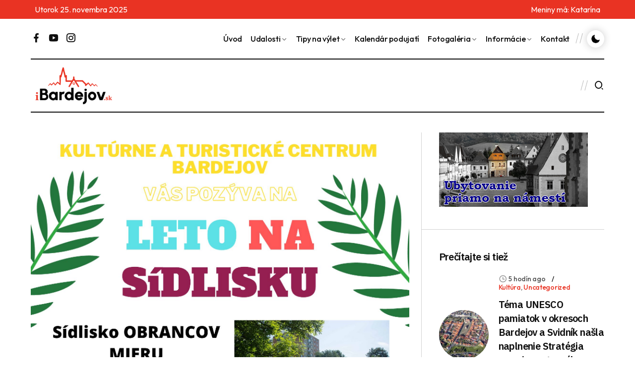

--- FILE ---
content_type: text/html; charset=UTF-8
request_url: https://ibardejov.sk/leto-na-sidlisku-2-2/
body_size: 74762
content:
<!doctype html>
<html lang="sk-SK">
<head>
	<meta charset="UTF-8">
	<meta name="viewport" content="width=device-width, initial-scale=1">
	<link rel="profile" href="https://gmpg.org/xfn/11">

	<title>Leto na sídlisku 2 &#8211; iBardejov.sk</title>
<meta name='robots' content='max-image-preview:large' />
	<style>img:is([sizes="auto" i], [sizes^="auto," i]) { contain-intrinsic-size: 3000px 1500px }</style>
	<link rel='dns-prefetch' href='//static.addtoany.com' />
<link rel="alternate" type="application/rss+xml" title="RSS kanál: iBardejov.sk &raquo;" href="https://ibardejov.sk/feed/" />
<link rel="alternate" type="application/rss+xml" title="RSS kanál komentárov webu iBardejov.sk &raquo;" href="https://ibardejov.sk/comments/feed/" />
<script>
window._wpemojiSettings = {"baseUrl":"https:\/\/s.w.org\/images\/core\/emoji\/16.0.1\/72x72\/","ext":".png","svgUrl":"https:\/\/s.w.org\/images\/core\/emoji\/16.0.1\/svg\/","svgExt":".svg","source":{"concatemoji":"https:\/\/ibardejov.sk\/wp-includes\/js\/wp-emoji-release.min.js?ver=6.8.3"}};
/*! This file is auto-generated */
!function(s,n){var o,i,e;function c(e){try{var t={supportTests:e,timestamp:(new Date).valueOf()};sessionStorage.setItem(o,JSON.stringify(t))}catch(e){}}function p(e,t,n){e.clearRect(0,0,e.canvas.width,e.canvas.height),e.fillText(t,0,0);var t=new Uint32Array(e.getImageData(0,0,e.canvas.width,e.canvas.height).data),a=(e.clearRect(0,0,e.canvas.width,e.canvas.height),e.fillText(n,0,0),new Uint32Array(e.getImageData(0,0,e.canvas.width,e.canvas.height).data));return t.every(function(e,t){return e===a[t]})}function u(e,t){e.clearRect(0,0,e.canvas.width,e.canvas.height),e.fillText(t,0,0);for(var n=e.getImageData(16,16,1,1),a=0;a<n.data.length;a++)if(0!==n.data[a])return!1;return!0}function f(e,t,n,a){switch(t){case"flag":return n(e,"\ud83c\udff3\ufe0f\u200d\u26a7\ufe0f","\ud83c\udff3\ufe0f\u200b\u26a7\ufe0f")?!1:!n(e,"\ud83c\udde8\ud83c\uddf6","\ud83c\udde8\u200b\ud83c\uddf6")&&!n(e,"\ud83c\udff4\udb40\udc67\udb40\udc62\udb40\udc65\udb40\udc6e\udb40\udc67\udb40\udc7f","\ud83c\udff4\u200b\udb40\udc67\u200b\udb40\udc62\u200b\udb40\udc65\u200b\udb40\udc6e\u200b\udb40\udc67\u200b\udb40\udc7f");case"emoji":return!a(e,"\ud83e\udedf")}return!1}function g(e,t,n,a){var r="undefined"!=typeof WorkerGlobalScope&&self instanceof WorkerGlobalScope?new OffscreenCanvas(300,150):s.createElement("canvas"),o=r.getContext("2d",{willReadFrequently:!0}),i=(o.textBaseline="top",o.font="600 32px Arial",{});return e.forEach(function(e){i[e]=t(o,e,n,a)}),i}function t(e){var t=s.createElement("script");t.src=e,t.defer=!0,s.head.appendChild(t)}"undefined"!=typeof Promise&&(o="wpEmojiSettingsSupports",i=["flag","emoji"],n.supports={everything:!0,everythingExceptFlag:!0},e=new Promise(function(e){s.addEventListener("DOMContentLoaded",e,{once:!0})}),new Promise(function(t){var n=function(){try{var e=JSON.parse(sessionStorage.getItem(o));if("object"==typeof e&&"number"==typeof e.timestamp&&(new Date).valueOf()<e.timestamp+604800&&"object"==typeof e.supportTests)return e.supportTests}catch(e){}return null}();if(!n){if("undefined"!=typeof Worker&&"undefined"!=typeof OffscreenCanvas&&"undefined"!=typeof URL&&URL.createObjectURL&&"undefined"!=typeof Blob)try{var e="postMessage("+g.toString()+"("+[JSON.stringify(i),f.toString(),p.toString(),u.toString()].join(",")+"));",a=new Blob([e],{type:"text/javascript"}),r=new Worker(URL.createObjectURL(a),{name:"wpTestEmojiSupports"});return void(r.onmessage=function(e){c(n=e.data),r.terminate(),t(n)})}catch(e){}c(n=g(i,f,p,u))}t(n)}).then(function(e){for(var t in e)n.supports[t]=e[t],n.supports.everything=n.supports.everything&&n.supports[t],"flag"!==t&&(n.supports.everythingExceptFlag=n.supports.everythingExceptFlag&&n.supports[t]);n.supports.everythingExceptFlag=n.supports.everythingExceptFlag&&!n.supports.flag,n.DOMReady=!1,n.readyCallback=function(){n.DOMReady=!0}}).then(function(){return e}).then(function(){var e;n.supports.everything||(n.readyCallback(),(e=n.source||{}).concatemoji?t(e.concatemoji):e.wpemoji&&e.twemoji&&(t(e.twemoji),t(e.wpemoji)))}))}((window,document),window._wpemojiSettings);
</script>
<style id='wp-emoji-styles-inline-css'>

	img.wp-smiley, img.emoji {
		display: inline !important;
		border: none !important;
		box-shadow: none !important;
		height: 1em !important;
		width: 1em !important;
		margin: 0 0.07em !important;
		vertical-align: -0.1em !important;
		background: none !important;
		padding: 0 !important;
	}
</style>
<link rel='stylesheet' id='wp-block-library-css' href='https://ibardejov.sk/wp-includes/css/dist/block-library/style.min.css?ver=6.8.3' media='all' />
<style id='classic-theme-styles-inline-css'>
/*! This file is auto-generated */
.wp-block-button__link{color:#fff;background-color:#32373c;border-radius:9999px;box-shadow:none;text-decoration:none;padding:calc(.667em + 2px) calc(1.333em + 2px);font-size:1.125em}.wp-block-file__button{background:#32373c;color:#fff;text-decoration:none}
</style>
<style id='global-styles-inline-css'>
:root{--wp--preset--aspect-ratio--square: 1;--wp--preset--aspect-ratio--4-3: 4/3;--wp--preset--aspect-ratio--3-4: 3/4;--wp--preset--aspect-ratio--3-2: 3/2;--wp--preset--aspect-ratio--2-3: 2/3;--wp--preset--aspect-ratio--16-9: 16/9;--wp--preset--aspect-ratio--9-16: 9/16;--wp--preset--color--black: #000000;--wp--preset--color--cyan-bluish-gray: #abb8c3;--wp--preset--color--white: #ffffff;--wp--preset--color--pale-pink: #f78da7;--wp--preset--color--vivid-red: #cf2e2e;--wp--preset--color--luminous-vivid-orange: #ff6900;--wp--preset--color--luminous-vivid-amber: #fcb900;--wp--preset--color--light-green-cyan: #7bdcb5;--wp--preset--color--vivid-green-cyan: #00d084;--wp--preset--color--pale-cyan-blue: #8ed1fc;--wp--preset--color--vivid-cyan-blue: #0693e3;--wp--preset--color--vivid-purple: #9b51e0;--wp--preset--gradient--vivid-cyan-blue-to-vivid-purple: linear-gradient(135deg,rgba(6,147,227,1) 0%,rgb(155,81,224) 100%);--wp--preset--gradient--light-green-cyan-to-vivid-green-cyan: linear-gradient(135deg,rgb(122,220,180) 0%,rgb(0,208,130) 100%);--wp--preset--gradient--luminous-vivid-amber-to-luminous-vivid-orange: linear-gradient(135deg,rgba(252,185,0,1) 0%,rgba(255,105,0,1) 100%);--wp--preset--gradient--luminous-vivid-orange-to-vivid-red: linear-gradient(135deg,rgba(255,105,0,1) 0%,rgb(207,46,46) 100%);--wp--preset--gradient--very-light-gray-to-cyan-bluish-gray: linear-gradient(135deg,rgb(238,238,238) 0%,rgb(169,184,195) 100%);--wp--preset--gradient--cool-to-warm-spectrum: linear-gradient(135deg,rgb(74,234,220) 0%,rgb(151,120,209) 20%,rgb(207,42,186) 40%,rgb(238,44,130) 60%,rgb(251,105,98) 80%,rgb(254,248,76) 100%);--wp--preset--gradient--blush-light-purple: linear-gradient(135deg,rgb(255,206,236) 0%,rgb(152,150,240) 100%);--wp--preset--gradient--blush-bordeaux: linear-gradient(135deg,rgb(254,205,165) 0%,rgb(254,45,45) 50%,rgb(107,0,62) 100%);--wp--preset--gradient--luminous-dusk: linear-gradient(135deg,rgb(255,203,112) 0%,rgb(199,81,192) 50%,rgb(65,88,208) 100%);--wp--preset--gradient--pale-ocean: linear-gradient(135deg,rgb(255,245,203) 0%,rgb(182,227,212) 50%,rgb(51,167,181) 100%);--wp--preset--gradient--electric-grass: linear-gradient(135deg,rgb(202,248,128) 0%,rgb(113,206,126) 100%);--wp--preset--gradient--midnight: linear-gradient(135deg,rgb(2,3,129) 0%,rgb(40,116,252) 100%);--wp--preset--font-size--small: 13px;--wp--preset--font-size--medium: 20px;--wp--preset--font-size--large: 36px;--wp--preset--font-size--x-large: 42px;--wp--preset--spacing--20: 0.44rem;--wp--preset--spacing--30: 0.67rem;--wp--preset--spacing--40: 1rem;--wp--preset--spacing--50: 1.5rem;--wp--preset--spacing--60: 2.25rem;--wp--preset--spacing--70: 3.38rem;--wp--preset--spacing--80: 5.06rem;--wp--preset--shadow--natural: 6px 6px 9px rgba(0, 0, 0, 0.2);--wp--preset--shadow--deep: 12px 12px 50px rgba(0, 0, 0, 0.4);--wp--preset--shadow--sharp: 6px 6px 0px rgba(0, 0, 0, 0.2);--wp--preset--shadow--outlined: 6px 6px 0px -3px rgba(255, 255, 255, 1), 6px 6px rgba(0, 0, 0, 1);--wp--preset--shadow--crisp: 6px 6px 0px rgba(0, 0, 0, 1);}:where(.is-layout-flex){gap: 0.5em;}:where(.is-layout-grid){gap: 0.5em;}body .is-layout-flex{display: flex;}.is-layout-flex{flex-wrap: wrap;align-items: center;}.is-layout-flex > :is(*, div){margin: 0;}body .is-layout-grid{display: grid;}.is-layout-grid > :is(*, div){margin: 0;}:where(.wp-block-columns.is-layout-flex){gap: 2em;}:where(.wp-block-columns.is-layout-grid){gap: 2em;}:where(.wp-block-post-template.is-layout-flex){gap: 1.25em;}:where(.wp-block-post-template.is-layout-grid){gap: 1.25em;}.has-black-color{color: var(--wp--preset--color--black) !important;}.has-cyan-bluish-gray-color{color: var(--wp--preset--color--cyan-bluish-gray) !important;}.has-white-color{color: var(--wp--preset--color--white) !important;}.has-pale-pink-color{color: var(--wp--preset--color--pale-pink) !important;}.has-vivid-red-color{color: var(--wp--preset--color--vivid-red) !important;}.has-luminous-vivid-orange-color{color: var(--wp--preset--color--luminous-vivid-orange) !important;}.has-luminous-vivid-amber-color{color: var(--wp--preset--color--luminous-vivid-amber) !important;}.has-light-green-cyan-color{color: var(--wp--preset--color--light-green-cyan) !important;}.has-vivid-green-cyan-color{color: var(--wp--preset--color--vivid-green-cyan) !important;}.has-pale-cyan-blue-color{color: var(--wp--preset--color--pale-cyan-blue) !important;}.has-vivid-cyan-blue-color{color: var(--wp--preset--color--vivid-cyan-blue) !important;}.has-vivid-purple-color{color: var(--wp--preset--color--vivid-purple) !important;}.has-black-background-color{background-color: var(--wp--preset--color--black) !important;}.has-cyan-bluish-gray-background-color{background-color: var(--wp--preset--color--cyan-bluish-gray) !important;}.has-white-background-color{background-color: var(--wp--preset--color--white) !important;}.has-pale-pink-background-color{background-color: var(--wp--preset--color--pale-pink) !important;}.has-vivid-red-background-color{background-color: var(--wp--preset--color--vivid-red) !important;}.has-luminous-vivid-orange-background-color{background-color: var(--wp--preset--color--luminous-vivid-orange) !important;}.has-luminous-vivid-amber-background-color{background-color: var(--wp--preset--color--luminous-vivid-amber) !important;}.has-light-green-cyan-background-color{background-color: var(--wp--preset--color--light-green-cyan) !important;}.has-vivid-green-cyan-background-color{background-color: var(--wp--preset--color--vivid-green-cyan) !important;}.has-pale-cyan-blue-background-color{background-color: var(--wp--preset--color--pale-cyan-blue) !important;}.has-vivid-cyan-blue-background-color{background-color: var(--wp--preset--color--vivid-cyan-blue) !important;}.has-vivid-purple-background-color{background-color: var(--wp--preset--color--vivid-purple) !important;}.has-black-border-color{border-color: var(--wp--preset--color--black) !important;}.has-cyan-bluish-gray-border-color{border-color: var(--wp--preset--color--cyan-bluish-gray) !important;}.has-white-border-color{border-color: var(--wp--preset--color--white) !important;}.has-pale-pink-border-color{border-color: var(--wp--preset--color--pale-pink) !important;}.has-vivid-red-border-color{border-color: var(--wp--preset--color--vivid-red) !important;}.has-luminous-vivid-orange-border-color{border-color: var(--wp--preset--color--luminous-vivid-orange) !important;}.has-luminous-vivid-amber-border-color{border-color: var(--wp--preset--color--luminous-vivid-amber) !important;}.has-light-green-cyan-border-color{border-color: var(--wp--preset--color--light-green-cyan) !important;}.has-vivid-green-cyan-border-color{border-color: var(--wp--preset--color--vivid-green-cyan) !important;}.has-pale-cyan-blue-border-color{border-color: var(--wp--preset--color--pale-cyan-blue) !important;}.has-vivid-cyan-blue-border-color{border-color: var(--wp--preset--color--vivid-cyan-blue) !important;}.has-vivid-purple-border-color{border-color: var(--wp--preset--color--vivid-purple) !important;}.has-vivid-cyan-blue-to-vivid-purple-gradient-background{background: var(--wp--preset--gradient--vivid-cyan-blue-to-vivid-purple) !important;}.has-light-green-cyan-to-vivid-green-cyan-gradient-background{background: var(--wp--preset--gradient--light-green-cyan-to-vivid-green-cyan) !important;}.has-luminous-vivid-amber-to-luminous-vivid-orange-gradient-background{background: var(--wp--preset--gradient--luminous-vivid-amber-to-luminous-vivid-orange) !important;}.has-luminous-vivid-orange-to-vivid-red-gradient-background{background: var(--wp--preset--gradient--luminous-vivid-orange-to-vivid-red) !important;}.has-very-light-gray-to-cyan-bluish-gray-gradient-background{background: var(--wp--preset--gradient--very-light-gray-to-cyan-bluish-gray) !important;}.has-cool-to-warm-spectrum-gradient-background{background: var(--wp--preset--gradient--cool-to-warm-spectrum) !important;}.has-blush-light-purple-gradient-background{background: var(--wp--preset--gradient--blush-light-purple) !important;}.has-blush-bordeaux-gradient-background{background: var(--wp--preset--gradient--blush-bordeaux) !important;}.has-luminous-dusk-gradient-background{background: var(--wp--preset--gradient--luminous-dusk) !important;}.has-pale-ocean-gradient-background{background: var(--wp--preset--gradient--pale-ocean) !important;}.has-electric-grass-gradient-background{background: var(--wp--preset--gradient--electric-grass) !important;}.has-midnight-gradient-background{background: var(--wp--preset--gradient--midnight) !important;}.has-small-font-size{font-size: var(--wp--preset--font-size--small) !important;}.has-medium-font-size{font-size: var(--wp--preset--font-size--medium) !important;}.has-large-font-size{font-size: var(--wp--preset--font-size--large) !important;}.has-x-large-font-size{font-size: var(--wp--preset--font-size--x-large) !important;}
:where(.wp-block-post-template.is-layout-flex){gap: 1.25em;}:where(.wp-block-post-template.is-layout-grid){gap: 1.25em;}
:where(.wp-block-columns.is-layout-flex){gap: 2em;}:where(.wp-block-columns.is-layout-grid){gap: 2em;}
:root :where(.wp-block-pullquote){font-size: 1.5em;line-height: 1.6;}
</style>
<link rel='stylesheet' id='foobox-free-min-css' href='https://ibardejov.sk/wp-content/plugins/foobox-image-lightbox/free/css/foobox.free.min.css?ver=2.7.35' media='all' />
<link rel='stylesheet' id='bootstrap-style-css' href='https://ibardejov.sk/wp-content/themes/ibardejov/assets/css/bootstrap.min.css?ver=1.0.0.1.1.7' media='all' />
<link rel='stylesheet' id='swiper-bundle-style-css' href='https://ibardejov.sk/wp-content/themes/ibardejov/assets/css/swiper-bundle.min.css?ver=1.0.0.1.1.7' media='all' />
<link rel='stylesheet' id='animate-style-css' href='https://ibardejov.sk/wp-content/themes/ibardejov/assets/css/animate.min.css?ver=1.0.0.1.1.7' media='all' />
<link rel='stylesheet' id='remixicon-style-css' href='https://ibardejov.sk/wp-content/themes/ibardejov/assets/css/remixicon.css?ver=1.0.0.1.1.7' media='all' />
<link rel='stylesheet' id='header-style-css' href='https://ibardejov.sk/wp-content/themes/ibardejov/assets/css/header.css?ver=1.0.0.1.1.7' media='all' />
<link rel='stylesheet' id='main-style-css' href='https://ibardejov.sk/wp-content/themes/ibardejov/assets/css/style.css?ver=1.0.0.1.1.7' media='all' />
<link rel='stylesheet' id='footer-style-css' href='https://ibardejov.sk/wp-content/themes/ibardejov/assets/css/footer.css?ver=1.0.0.1.1.7' media='all' />
<link rel='stylesheet' id='responsive-style-css' href='https://ibardejov.sk/wp-content/themes/ibardejov/assets/css/responsive.css?ver=1.0.0.1.1.7' media='all' />
<link rel='stylesheet' id='dark-theme-style-css' href='https://ibardejov.sk/wp-content/themes/ibardejov/assets/css/dark-theme.css?ver=1.0.0.1.1.7' media='all' />
<link rel='stylesheet' id='ibardejov-style-css' href='https://ibardejov.sk/wp-content/themes/ibardejov/style.css?ver=1.0.0.1.1.7' media='all' />
<link rel='stylesheet' id='addtoany-css' href='https://ibardejov.sk/wp-content/plugins/add-to-any/addtoany.min.css?ver=1.16' media='all' />
<script async src="https://ibardejov.sk/wp-content/plugins/burst-statistics/helpers/timeme/timeme.min.js?ver=1764089065" id="burst-timeme-js"></script>
<script id="addtoany-core-js-before">
window.a2a_config=window.a2a_config||{};a2a_config.callbacks=[];a2a_config.overlays=[];a2a_config.templates={};a2a_localize = {
	Share: "Share",
	Save: "Save",
	Subscribe: "Subscribe",
	Email: "Email",
	Bookmark: "Bookmark",
	ShowAll: "Show all",
	ShowLess: "Show less",
	FindServices: "Find service(s)",
	FindAnyServiceToAddTo: "Instantly find any service to add to",
	PoweredBy: "Powered by",
	ShareViaEmail: "Share via email",
	SubscribeViaEmail: "Subscribe via email",
	BookmarkInYourBrowser: "Bookmark in your browser",
	BookmarkInstructions: "Press Ctrl+D or \u2318+D to bookmark this page",
	AddToYourFavorites: "Add to your favorites",
	SendFromWebOrProgram: "Send from any email address or email program",
	EmailProgram: "Email program",
	More: "More&#8230;",
	ThanksForSharing: "Thanks for sharing!",
	ThanksForFollowing: "Thanks for following!"
};
</script>
<script defer src="https://static.addtoany.com/menu/page.js" id="addtoany-core-js"></script>
<script src="https://ibardejov.sk/wp-includes/js/jquery/jquery.min.js?ver=3.7.1" id="jquery-core-js"></script>
<script src="https://ibardejov.sk/wp-includes/js/jquery/jquery-migrate.min.js?ver=3.4.1" id="jquery-migrate-js"></script>
<script defer src="https://ibardejov.sk/wp-content/plugins/add-to-any/addtoany.min.js?ver=1.1" id="addtoany-jquery-js"></script>
<script id="foobox-free-min-js-before">
/* Run FooBox FREE (v2.7.35) */
var FOOBOX = window.FOOBOX = {
	ready: true,
	disableOthers: false,
	o: {wordpress: { enabled: true }, countMessage:'image %index of %total', captions: { dataTitle: ["captionTitle","title"], dataDesc: ["captionDesc","description"] }, rel: '', excludes:'.fbx-link,.nofoobox,.nolightbox,a[href*="pinterest.com/pin/create/button/"]', affiliate : { enabled: false }},
	selectors: [
		".foogallery-container.foogallery-lightbox-foobox", ".foogallery-container.foogallery-lightbox-foobox-free", ".gallery", ".wp-block-gallery", ".wp-caption", ".wp-block-image", "a:has(img[class*=wp-image-])", ".foobox"
	],
	pre: function( $ ){
		// Custom JavaScript (Pre)
		
	},
	post: function( $ ){
		// Custom JavaScript (Post)
		
		// Custom Captions Code
		
	},
	custom: function( $ ){
		// Custom Extra JS
		
	}
};
</script>
<script src="https://ibardejov.sk/wp-content/plugins/foobox-image-lightbox/free/js/foobox.free.min.js?ver=2.7.35" id="foobox-free-min-js"></script>
<link rel="https://api.w.org/" href="https://ibardejov.sk/wp-json/" /><link rel="alternate" title="JSON" type="application/json" href="https://ibardejov.sk/wp-json/wp/v2/posts/25778" /><link rel="EditURI" type="application/rsd+xml" title="RSD" href="https://ibardejov.sk/xmlrpc.php?rsd" />
<meta name="generator" content="WordPress 6.8.3" />
<link rel="canonical" href="https://ibardejov.sk/leto-na-sidlisku-2-2/" />
<link rel='shortlink' href='https://ibardejov.sk/?p=25778' />
<link rel="alternate" title="oEmbed (JSON)" type="application/json+oembed" href="https://ibardejov.sk/wp-json/oembed/1.0/embed?url=https%3A%2F%2Fibardejov.sk%2Fleto-na-sidlisku-2-2%2F" />
<link rel="alternate" title="oEmbed (XML)" type="text/xml+oembed" href="https://ibardejov.sk/wp-json/oembed/1.0/embed?url=https%3A%2F%2Fibardejov.sk%2Fleto-na-sidlisku-2-2%2F&#038;format=xml" />
<meta name="generator" content="webp-uploads 2.6.0">
<link rel="icon" href="https://ibardejov.sk/wp-content/uploads/2023/02/cropped-Bez-názvu-1-1-32x32.png" sizes="32x32" />
<link rel="icon" href="https://ibardejov.sk/wp-content/uploads/2023/02/cropped-Bez-názvu-1-1-192x192.png" sizes="192x192" />
<link rel="apple-touch-icon" href="https://ibardejov.sk/wp-content/uploads/2023/02/cropped-Bez-názvu-1-1-180x180.png" />
<meta name="msapplication-TileImage" content="https://ibardejov.sk/wp-content/uploads/2023/02/cropped-Bez-názvu-1-1-270x270.png" />
</head>

<body class="wp-singular post-template-default single single-post postid-25778 single-format-standard wp-theme-ibardejov no-sidebar" data-burst_id="25778" data-burst_type="post">

<style>
    @media only screen and (max-width: 768px) {
        .togglemobile {
            margin-top: -40px;
        }
    }
</style>





<div class="topbardata">
        <div class="container" style="margin: 0 auto; padding: 0 20px; display: flex; justify-content: space-between; align-items: center;">
            <div style="color: white; font-size: 16px;">
                <span id="datednes"></span>
            </div>
            <div style="color: white; font-size: 16px;">
                Meniny má: <span id="meniny"></span>
            </div>
        </div>
    </div>


        <!-- Navbar Area Start -->
        <div class="navbar-area style-one position-relative" id="navbar">
            <div class="container">
                <div class="navbar-top">
                    <div class="row align-items-center">
                        <div class="col-lg-2 col-md-4">
                            <ul class="social-profile style-one list-unstyled" style="margin-bottom: 0;">
                              
                                <li><a href="https://www.facebook.com/iBardejov/" target="_blank"><i class="ri-facebook-fill"></i></a></li>
                                <li><a href="https://www.youtube.com/channel/UCEybxKdJsS9Y6OgXMOc3mbA" target="_blank"><i class="ri-youtube-fill"></i></a></li>
                                <li><a href="https://www.instagram.com/ibardejov/" target="_blank"><i class="ri-instagram-line"></i></a></li>
                            </ul>
                           
                        </div>
                        <div class="col-lg-10 col-md-8 ps-lg-0">
                            <nav class="navbar navbar-expand-lg d-flex justify-content-between align-items-center">
                                <div class="collapse navbar-collapse d-flex flex-wrap align-items-center justify-content-end">
                                    <ul class="navbar-nav md-none">
                                        
                                    
                                    <li class="nav-item">
                                            <a href="https://ibardejov.sk/" class="nav-link">
                                                Úvod
                                            </a>
                                        </li>
                                    
                                    
                                        <li class="nav-item">
                                            <a href="https://ibardejov.sk/category/clanky/" class="dropdown-toggle nav-link">
                                               Udalosti
                                            </a>
                                            <ul class="dropdown-menu list-unstyled">
                                                <li class="nav-item">
                                                    <a href="https://ibardejov.sk/category/clanky/kultura/" class="nav-link">
                                                        Kultúra
                                                    </a>
                                                </li>
                                                <li class="nav-item">
                                                    <a href="https://ibardejov.sk/category/clanky/samosprava/" class="nav-link">
                                                        Samospráva
                                                    </a>
                                                </li>
                                                <li class="nav-item">
                                                    <a href="https://ibardejov.sk/category/clanky/sport/" class="nav-link">
                                                        Šport
                                                    </a>
                                                </li>
                                                <li class="nav-item">
                                                    <a href="https://ibardejov.sk/category/clanky/zaujimavosti/" class="nav-link">
                                                        Zaujímavosti
                                                    </a>
                                                </li>
                                                <li class="nav-item">
                                                    <a href="https://ibardejov.sk/category/clanky/zo-zivota-skol/" class="nav-link">
                                                        Zo života škôl
                                                    </a>
                                                </li>
                                            </ul>
                                        </li>
                                        <li class="nav-item">
                                            <a href="https://ibardejov.sk/category/tipy-na-vylet/" class="dropdown-toggle nav-link">
                                               Tipy na výlet
                                            </a>
                                            <ul class="dropdown-menu list-unstyled">
                                                <li class="nav-item">
                                                    <a href="https://ibardejov.sk/category/tipy-na-vylet/bardejov-a-okolie/" class="nav-link">
                                                        Bardejov a okolie
                                                    </a>
                                                </li>
                                                <li class="nav-item">
                                                    <a href="https://ibardejov.sk/category/tipy-na-vylet/presovsky-kraj/" class="nav-link">
                                                        Prešovský kraj
                                                    </a>
                                                </li>
                                                <li class="nav-item">
                                                    <a href="https://ibardejov.sk/category/tipy-na-vylet/slovensko/" class="nav-link">
                                                        Slovensko
                                                    </a>
                                                </li>
                                                <li class="nav-item">
                                                    <a href="https://ibardejov.sk/category/tipy-na-vylet/zahranicie/" class="nav-link">
                                                        Zahraničie
                                                    </a>
                                                </li>
                                                
                                            </ul>
                                        </li>
                                        <li class="nav-item">
                                            <a href="https://ibardejov.sk/kalendar/" class="nav-link">
                                               Kalendár podujatí 
                                            </a>
                                        </li>
                                        <li class="nav-item">
                                            <a href="https://ibardejov.sk/category/fotogaleria/" class="dropdown-toggle nav-link">
                                               Fotogaléria
                                            </a>
                                            <ul class="dropdown-menu list-unstyled">
                                                <li class="nav-item">
                                                    <a href="https://ibardejov.sk/category/fotogaleria/bardejov-fotogaleria/" class="nav-link">
                                                        Bardejov
                                                    </a>
                                                </li>
                                                <li class="nav-item">
                                                    <a href="https://ibardejov.sk/category/fotogaleria/zaujimave-miesta-v-okoli/" class="nav-link">
                                                    Zaujímave miesta v okolí
                                                    </a>
                                                </li>
                                                <li class="nav-item">
                                                    <a href="https://ibardejov.sk/category/fotogaleria/premeny-bardejova/" class="nav-link">
                                                    Premeny Bardejova
                                                    </a>
                                                </li>
                                                
                                            </ul>
                                        </li>
                                        <li class="nav-item">
                                            <a href="javascript:void(0)" class="dropdown-toggle nav-link">
                                               Informácie
                                            </a>
                                            <ul class="dropdown-menu list-unstyled">
                                                <li class="nav-item">
                                                    <a href="https://www.sad-po.sk/index.php?node=25&show=10" target="_blamk" class="nav-link">
                                                        MHD
                                                    </a>
                                                </li>
                                                <li class="nav-item">
                                                    <a href="http://www.kinobardejov.sk/" target="_blamk" class="nav-link">
                                                        Kino
                                                    </a>
                                                </li>
                                                
                                            </ul>
                                        </li>
                                        <li class="nav-item">
                                            <a href="https://ibardejov.sk/kontakt/" class="nav-link">
                                                Kontakt
                                            </a>
                                        </li>
                                    </ul>
                                   <div class="other-options d-flex flex-wrap align-items-center d-lg-flex togglemobile justify-content-md-end justify-content-center">

                                        
                                 
            <label id="switch" class="switch">
                <input type="checkbox" onchange="toggleTheme()" id="slider">
                <span class="slider round"></span>
            </label>
        
                                    </div>
                                </div>
                            </nav>
                        </div>
                    </div>
                </div>
                <div class="navbar-bottom">
                    <div class="row align-items-center">
                        <div class="col-lg-2 col-4">
                            <a href="https://ibardejov.sk/" class="navbar-brand">
                                <img src="https://ibardejov.sk/wp-content/uploads/2024/12/Bez-nazvu-1-4-png-1-1.webp" alt="Logo" class="logo-light">
                                <img src="https://ibardejov.sk/wp-content/themes/ibardejov/assets/img/logo-ibardejov-dark.webp" alt="Logo" class="logo-dark">
                            </a>
                        </div>
                        <div class="col-lg-10 col-8 ps-lg-0">
                            <div class="other-options d-flex align-items-center justify-content-end">
                                <div class="option-item md-none">
                                    <div style="max-width: 700px; min-width: 680px">
                                    <a class="weatherwidget-io" href="https://forecast7.com/sk/49d2921d28/bardejov/" data-label_1="BARDEJOV" data-label_2="Dnes" data-icons="Climacons Animated" data-days="3"  >BARDEJOV Dnes</a>
                                        <script>
                                        !function(d,s,id){var js,fjs=d.getElementsByTagName(s)[0];if(!d.getElementById(id)){js=d.createElement(s);js.id=id;js.src='https://weatherwidget.io/js/widget.min.js';fjs.parentNode.insertBefore(js,fjs);}}(document,'script','weatherwidget-io-js');
                                        </script>
                                        
                                     </div>
                                    </div>
                            
                                <div class="option-item" style="display: inline-flex;">
                                   
                               
                                
                                <ul class="user-options d-flex align-items-center list-unstyle">
                                  
                                        <li><button type="button" class="search-btn p-0 bg-transparent border-0" data-bs-toggle="modal" data-bs-target="#searchModal">
                                            <i class="ri-search-2-line"></i>
                                        </button></li>
                                       
                                     
                                        <li class="d-lg-none">
                                       
                                            <a class="navbar-toggler d-lg-none" data-bs-toggle="offcanvas" href="#navbarOffcanvas" role="button" aria-controls="navbarOffcanvas">
                                                <span class="burger-menu">
                                                    <span class="top-bar"></span>
                                                    <span class="middle-bar"></span>
                                                    <span class="bottom-bar"></span>
                                                </span>
                                            </a>
                                        </li>
                                    </ul>
                                </div>
                            </div>
                        </div>
                    </div>
                </div>
            </div>
        </div>
        <!-- Navbar Area End-->

        <!-- Responsive Navbar Area Start-->
        <div class="responsive-navbar offcanvas offcanvas-end border-0" data-bs-backdrop="static" tabindex="-1" id="navbarOffcanvas">
            <div class="offcanvas-header">
                <a href="https://ibardejov.sk/" class="logo d-inline-block">
                    <img src="https://ibardejov.sk/wp-content/themes/ibardejov/assets/img/logo-ibardejov-dark.webp" alt="Image" class="logo">
                </a>
                <button type="button" class="close-btn bg-transparent position-relative lh-1 p-0 border-0" data-bs-dismiss="offcanvas" aria-label="Close">
                    <i class="ri-close-line"></i>
                </button>
            </div>
            <div class="option-item d-lg-none">
                <div style="max-width: 225px; min-width: 225px;display: inline-block" class="d-lg-none">
                                    <a class="weatherwidget-io weatherwidget-io2" href="https://forecast7.com/sk/49d2921d28/bardejov/" data-mode="Current" data-theme="dark" data-basecolor="#0F0F0F" data-icons="Climacons Animated" data-days="0"></a>
                                        <script>
                                        !function(d,s,id){var js,fjs=d.getElementsByTagName(s)[0];if(!d.getElementById(id)){js=d.createElement(s);js.id=id;js.src='https://weatherwidget.io/js/widget.min.js';fjs.parentNode.insertBefore(js,fjs);}}(document,'script','weatherwidget-io-js');
                                        </script>
                                        
                                     </div>
                </div>
            <div class="offcanvas-body">
            <ul class="responsive-menu">
            <li><a href="https://ibardejov.sk/">Úvod</a></li>
    <li class="responsive-menu-list"><a href="javascript:void(0);">Udalosti</a>
        <ul class="responsive-menu-items">
            <li><a href="https://ibardejov.sk/category/clanky/kultura/">Kultúra</a></li>
            <li><a href="https://ibardejov.sk/category/clanky/samosprava/">Samospráva</a></li>
            <li><a href="https://ibardejov.sk/category/clanky/sport/">Šport</a></li>
            <li><a href="https://ibardejov.sk/category/clanky/zaujimavosti/">Zaujímavosti</a></li>
            <li><a href="https://ibardejov.sk/category/clanky/zo-zivota-skol/">Zo života škôl</a></li>
        </ul>
    </li>
    <li class="responsive-menu-list"><a href="javascript:void(0);">Tipy na výlet</a>
        <ul class="responsive-menu-items">
            <li><a href="https://ibardejov.sk/category/tipy-na-vylet/bardejov-a-okolie/">Bardejov a okolie</a></li>
            <li><a href="https://ibardejov.sk/category/tipy-na-vylet/presovsky-kraj/">Prešovský kraj</a></li>
            <li><a href="https://ibardejov.sk/category/tipy-na-vylet/slovensko/">Slovensko</a></li>
            <li><a href="https://ibardejov.sk/category/tipy-na-vylet/zahranicie/">Zahraničie</a></li>
        </ul>
    </li>
    <li><a href="https://ibardejov.sk/kalendar/">Kalendár podujatí</a></li>
    <li class="responsive-menu-list"><a href="javascript:void(0);">Fotogaléria</a>
        <ul class="responsive-menu-items">
            <li><a href="javascript:void(0);">Bardejov</a></li>
            <li><a href="javascript:void(0);">Zaujímave miesta v okolí</a></li>
            <li><a href="javascript:void(0);">Premeny Bardejova</a></li>
        </ul>
    </li>
    <li class="responsive-menu-list"><a href="javascript:void(0);">Informácie</a>
        <ul class="responsive-menu-items">
            <li><a href="https://www.sad-po.sk/index.php?node=25&show=10" target="_blank">MHD</a></li>
            <li><a href="http://www.kinobardejov.sk/" target="_blank">Kino</a></li>
        </ul>
    </li>
    <li><a href="https://ibardejov.sk/kontakt/">Kontakt</a></li>
</ul>
               
                
            </div>
        </div>
        <!-- Responsive Navbar Area End-->

       <!-- Start Search Modal -->
<div class="modal fade searchModal" id="searchModal" data-bs-backdrop="static" data-bs-keyboard="false" tabindex="-1" aria-hidden="true">
    <div class="modal-dialog">
        <div class="modal-content">
            <form role="search" method="get" action="https://ibardejov.sk/">
                <input type="text" class="form-control" name="s" placeholder="Vyhľadávanie...">
                <button type="submit"><i class="ri-search-2-line"></i></button>
            </form>
            <button type="button" class="btn-close" data-bs-dismiss="modal" aria-label="Zavrieť"><i class="ri-close-large-line"></i></button>
        </div>
    </div>
</div>
<!-- End Search Modal -->







<div class="container mt-45 pb-100">
            <div class="row">
                <div class="col-xl-8">
                    <div class="content-left">
                        <div class="news-details">
                            <div class="single-img round-6 mb-30">
																			<img width="1587" height="2245" src="https://ibardejov.sk/wp-content/uploads/2022/08/Kultúrne-a-turistické-centrum.jpg" class="round-6 wp-post-image" alt="" decoding="async" fetchpriority="high" srcset="https://ibardejov.sk/wp-content/uploads/2022/08/Kultúrne-a-turistické-centrum.jpg 1587w, https://ibardejov.sk/wp-content/uploads/2022/08/Kultúrne-a-turistické-centrum-212x300.jpg 212w, https://ibardejov.sk/wp-content/uploads/2022/08/Kultúrne-a-turistické-centrum-768x1086.jpg 768w, https://ibardejov.sk/wp-content/uploads/2022/08/Kultúrne-a-turistické-centrum-724x1024.jpg 724w, https://ibardejov.sk/wp-content/uploads/2022/08/Kultúrne-a-turistické-centrum-850x1202.jpg 850w" sizes="(max-width: 1587px) 100vw, 1587px" />																	</div>
								<ul class="news-metainfo list-unstyle d-flex flex-wrap align-items-center mb-3">
									<li class="news-author fs-14 d-inline-flex align-items-center">
										<span class="author-img rounded-circle">
											<img alt='' src='https://secure.gravatar.com/avatar/?s=32&#038;d=mm&#038;r=g' srcset='https://secure.gravatar.com/avatar/?s=64&#038;d=mm&#038;r=g 2x' class='avatar avatar-32 photo avatar-default rounded-circle' height='32' width='32' decoding='async'/>										</span>
										<a href="https://ibardejov.sk/author/" class="text-link">
																					</a>
									</li>
									<li><i class="ri-time-line"></i>3 roky dozadu</li>
									<li><a href="https://ibardejov.sk/category/clanky/zaujimavosti/" rel="category tag">Zaujímavosti</a></li>
								</ul>

                            <div class="single-para">
                               <h1>Leto na sídlisku 2</h1>

							   <p><strong>Páčilo sa Vám júlové podujatie Leto na sídlisku? Ani v auguste nebude chýbať tradičné prázdninové podujatie v rámci ktorého navštívime ďalšie sídliska.</strong></p>
<hr />
<p>Dňa<strong> 9.8.2022</strong> sa uvidíme na sídlisku<strong> Obrancov mieru</strong> a dňa <strong>10.8.2022</strong> na sídlisku <strong>Za Rajom</strong> vždy v čase od <strong>9:30-11:00</strong>.<br />
Môžete sa tešiť na kopec zábavy a hier, ktoré si s Vami zahrá dráčik Ohniváčik a dračica Plamienka. Stále máte príležitosť zapojiť sa do veľkej letnej hry Bardejovskí lovci perál a stať sa novými lovcami a hrať o ďalšie skvelé ceny. Teší sa na Vás dráčik, dračica a ich tím KTC Bardejov.</p>
<p><a href="http://www.lovciperal.sk">www.lovciperal.sk</a></p>
<p><img decoding="async" class="aligncenter wp-image-25779 size-large" src="https://ibardejov.sk/wp-content/uploads/2022/08/Kultúrne-a-turistické-centrum-724x1024.jpg" alt="" width="724" height="1024" srcset="https://ibardejov.sk/wp-content/uploads/2022/08/Kultúrne-a-turistické-centrum-724x1024.jpg 724w, https://ibardejov.sk/wp-content/uploads/2022/08/Kultúrne-a-turistické-centrum-212x300.jpg 212w, https://ibardejov.sk/wp-content/uploads/2022/08/Kultúrne-a-turistické-centrum-768x1086.jpg 768w, https://ibardejov.sk/wp-content/uploads/2022/08/Kultúrne-a-turistické-centrum-850x1202.jpg 850w, https://ibardejov.sk/wp-content/uploads/2022/08/Kultúrne-a-turistické-centrum.jpg 1587w" sizes="(max-width: 724px) 100vw, 724px" /></p>
							</div>
                            
                            
                           
                            
                        </div>
                        <div class="news-metaoption">
                            <div class="row align-items-center">
                                <div class="col-md-6">
                                    <div class="post-share d-flex align-items-center justify-content-md-start"><h6 class="font-primary fw-semibold mb-0">Zdieľať: </h6><div class="social-profile style-one text-md-end list-unstyled"><div class="addtoany_shortcode"><div class="a2a_kit a2a_kit_size_32 addtoany_list" data-a2a-url="https://ibardejov.sk/leto-na-sidlisku-2-2/" data-a2a-title="Leto na sídlisku 2"><a class="a2a_button_facebook" href="https://www.addtoany.com/add_to/facebook?linkurl=https%3A%2F%2Fibardejov.sk%2Fleto-na-sidlisku-2-2%2F&amp;linkname=Leto%20na%20s%C3%ADdlisku%202" title="Facebook" rel="nofollow noopener" target="_blank"></a><a class="a2a_button_email" href="https://www.addtoany.com/add_to/email?linkurl=https%3A%2F%2Fibardejov.sk%2Fleto-na-sidlisku-2-2%2F&amp;linkname=Leto%20na%20s%C3%ADdlisku%202" title="Email" rel="nofollow noopener" target="_blank"></a><a class="a2a_button_x" href="https://www.addtoany.com/add_to/x?linkurl=https%3A%2F%2Fibardejov.sk%2Fleto-na-sidlisku-2-2%2F&amp;linkname=Leto%20na%20s%C3%ADdlisku%202" title="X" rel="nofollow noopener" target="_blank"></a><a class="a2a_button_whatsapp" href="https://www.addtoany.com/add_to/whatsapp?linkurl=https%3A%2F%2Fibardejov.sk%2Fleto-na-sidlisku-2-2%2F&amp;linkname=Leto%20na%20s%C3%ADdlisku%202" title="WhatsApp" rel="nofollow noopener" target="_blank"></a><a class="a2a_button_facebook_messenger" href="https://www.addtoany.com/add_to/facebook_messenger?linkurl=https%3A%2F%2Fibardejov.sk%2Fleto-na-sidlisku-2-2%2F&amp;linkname=Leto%20na%20s%C3%ADdlisku%202" title="Messenger" rel="nofollow noopener" target="_blank"></a></div></div>											</div>
                                    </div>
                                </div>
                               <div class="col-md-6">
									<div class="post-tag d-flex align-items-center justify-content-md-end">
										<h6 class="font-primary fw-semibold mb-0">Kategórie:</h6>
										<ul class="tag-list style-two mt-0 list-unstyle">
											<li><a href="https://ibardejov.sk/category/clanky/zaujimavosti/">Zaujímavosti</a></li>										</ul>
									</div>
								</div>

                            </div>
                        </div>
                        <div class="news-pagination position-relative d-flex flex-wrap justify-content-between pb-100">
  							  <div class="prev-news">
																												<div class="thumbnail-news-card style-one d-flex flex-wrap align-items-center">
											<a href="https://ibardejov.sk/navsteva-velvyslanca-norskeho-kralovstva/" class="news-img rounded-circle">
												<img width="150" height="150" src="https://ibardejov.sk/wp-content/uploads/2022/08/DSC0991-150x150.jpg" class="rounded-circle wp-post-image" alt="" decoding="async" />												<span class="d-flex flex-column align-items-center justify-content-center rounded-circle bg-white">
													<img src="https://ibardejov.sk/wp-content/themes/ibardejov/assets/img/icons/left-arrow-gray.svg" alt="Arrow">
												</span>
											</a>
											<div class="news-info">
												<ul class="news-metainfo list-unstyle">
													<li><i class="ri-time-line"></i>3 roky ago</li>
													<li><a href="https://ibardejov.sk/category/clanky/samosprava/" rel="category tag">Samospráva</a></li>
												</ul>
												<h3 class="fs-18 fw-semibold ls-2 mb-0">
													<a href="https://ibardejov.sk/navsteva-velvyslanca-norskeho-kralovstva/" class="hover-anim-blue">Návšteva veľvyslanca Nórskeho kráľovstva</a>
												</h3>
											</div>
										</div>
																	</div>
								<div class="next-news">
																												<div class="thumbnail-news-card style-one d-flex flex-wrap align-items-center">
											<div class="news-info">
												<ul class="news-metainfo list-unstyle">
													<li><i class="ri-time-line"></i>3 roky ago</li>
													<li><a href="https://ibardejov.sk/category/clanky/kultura/" rel="category tag">Kultúra</a></li>
												</ul>
												<h3 class="fs-18 fw-semibold ls-2 mb-0">
													<a href="https://ibardejov.sk/pozvanka-na-vernisaz-sen-v-dreve-zakliaty/" class="hover-anim-blue">Pozvánka na vernisáž &#8211; SEN V DREVE ZAKLIATY</a>
												</h3>
											</div>
											<a href="https://ibardejov.sk/pozvanka-na-vernisaz-sen-v-dreve-zakliaty/" class="news-img rounded-circle">
												<img width="150" height="150" src="https://ibardejov.sk/wp-content/uploads/2022/08/SEN-ZAKLIATY-V-DREVE-nove-jpeg-150x150.jpg" class="rounded-circle wp-post-image" alt="" decoding="async" />												<span class="d-flex flex-column align-items-center justify-content-center rounded-circle bg-white">
													<img src="https://ibardejov.sk/wp-content/themes/ibardejov/assets/img/icons/right-arrow-gray.svg" alt="Arrow">
												</span>
											</a>
										</div>
																	</div>
							</div>

                       
                       
                        
                    </div>
                </div>
                <div class="col-xl-4 pe-xxl-1">
                    <div class="sidebar sidebar-right ">
                        <div class="sidebar-widget">
                            <div class="author-widget">
                           
                                <div class="e3-inner"><a href="https://www.booking.com/hotel/sk/kulturne-centrum-bardejov.sk.html" target="_blank"><img src="http://ibardejov.sk/ban_ub.jpg" alt="banner 2" width="300" height="110"></a></div>
							</div>
                        </div>
                      
                        <div class="sidebar-widget">
                            <h5 class="fs-22 fw-semibold lh-1 ls-3 mb-25">Prečítajte si tiež</h5>
                            <div class="popular-news-widget">
																	<div class="thumbnail-news-card style-one d-flex flex-wrap align-items-md-center align-items-start">
										<div class="news-img rounded-circle">
																							<img width="150" height="150" src="https://ibardejov.sk/wp-content/uploads/2025/11/Bardejov-UNESCO-z-lotu-ptaka-1-150x150.webp" class="rounded-circle wp-post-image" alt="" decoding="async" />																					</div>
										<div class="news-info">
											<ul class="news-metainfo list-unstyle">
												<li><i class="ri-time-line"></i>5 hodín ago</li>
												<li><a href="https://ibardejov.sk/category/clanky/kultura/" rel="category tag">Kultúra</a>, <a href="https://ibardejov.sk/category/uncategorized/" rel="category tag">Uncategorized</a></li>
											</ul>
											<h3 class="fs-22 fw-semibold ls-3 mb-0">
												<a href="https://ibardejov.sk/tema-unesco-pamiatok-v-okresoch-bardejov-a-svidnik-nasla-naplnenie-strategia-rozvoja-cestovneho-ruchu-regionu-saris-bardejov/" class="hover-anim-blue">Téma UNESCO pamiatok v okresoch Bardejov a Svidník našla naplnenie  Stratégia rozvoja cestovného ruchu regiónu Šariš – Bardejov</a>
											</h3>
										</div>
									</div>
																	<div class="thumbnail-news-card style-one d-flex flex-wrap align-items-md-center align-items-start">
										<div class="news-img rounded-circle">
																							<img width="150" height="150" src="https://ibardejov.sk/wp-content/uploads/2025/11/587471722_821058564175332_3417807029023505170_n-150x150.webp" class="rounded-circle wp-post-image" alt="" decoding="async" />																					</div>
										<div class="news-info">
											<ul class="news-metainfo list-unstyle">
												<li><i class="ri-time-line"></i>9 hodín ago</li>
												<li><a href="https://ibardejov.sk/category/uncategorized/" rel="category tag">Uncategorized</a></li>
											</ul>
											<h3 class="fs-22 fw-semibold ls-3 mb-0">
												<a href="https://ibardejov.sk/mikulas-prichadza-do-bardejova/" class="hover-anim-blue">Mikuláš prichádza do Bardejova</a>
											</h3>
										</div>
									</div>
																	<div class="thumbnail-news-card style-one d-flex flex-wrap align-items-md-center align-items-start">
										<div class="news-img rounded-circle">
																							<img width="150" height="150" src="https://ibardejov.sk/wp-content/uploads/2025/11/thumbnail_INFO-TAB-A3-REVISION-150x150.webp" class="rounded-circle wp-post-image" alt="" decoding="async" />																					</div>
										<div class="news-info">
											<ul class="news-metainfo list-unstyle">
												<li><i class="ri-time-line"></i>5 dní ago</li>
												<li><a href="https://ibardejov.sk/category/uncategorized/" rel="category tag">Uncategorized</a></li>
											</ul>
											<h3 class="fs-22 fw-semibold ls-3 mb-0">
												<a href="https://ibardejov.sk/zidovske-suburbium-v-bardejove/" class="hover-anim-blue">Židovské suburbium v Bardejove</a>
											</h3>
										</div>
									</div>
																	<div class="thumbnail-news-card style-one d-flex flex-wrap align-items-md-center align-items-start">
										<div class="news-img rounded-circle">
																							<img width="150" height="150" src="https://ibardejov.sk/wp-content/uploads/2025/11/585363795_1275055911304693_5039198136640816594_n-150x150.webp" class="rounded-circle wp-post-image" alt="" decoding="async" />																					</div>
										<div class="news-info">
											<ul class="news-metainfo list-unstyle">
												<li><i class="ri-time-line"></i>5 dní ago</li>
												<li><a href="https://ibardejov.sk/category/uncategorized/" rel="category tag">Uncategorized</a></li>
											</ul>
											<h3 class="fs-22 fw-semibold ls-3 mb-0">
												<a href="https://ibardejov.sk/kolko-lasky-sa-zmesti-do-krabice-od-topanok-5/" class="hover-anim-blue">Koľko lásky sa zmestí do krabice od topánok</a>
											</h3>
										</div>
									</div>
																	<div class="thumbnail-news-card style-one d-flex flex-wrap align-items-md-center align-items-start">
										<div class="news-img rounded-circle">
																							<img width="150" height="150" src="https://ibardejov.sk/wp-content/uploads/2025/11/573609799_1257201309756820_5302552937290498347_n-150x150.webp" class="rounded-circle wp-post-image" alt="" decoding="async" />																					</div>
										<div class="news-info">
											<ul class="news-metainfo list-unstyle">
												<li><i class="ri-time-line"></i>3 týždne ago</li>
												<li><a href="https://ibardejov.sk/category/uncategorized/" rel="category tag">Uncategorized</a>, <a href="https://ibardejov.sk/category/clanky/zaujimavosti/" rel="category tag">Zaujímavosti</a></li>
											</ul>
											<h3 class="fs-22 fw-semibold ls-3 mb-0">
												<a href="https://ibardejov.sk/snow-film-fest-2/" class="hover-anim-blue">SNOW FILM FEST</a>
											</h3>
										</div>
									</div>
																	<div class="thumbnail-news-card style-one d-flex flex-wrap align-items-md-center align-items-start">
										<div class="news-img rounded-circle">
																							<img width="150" height="150" src="https://ibardejov.sk/wp-content/uploads/2025/11/573075386_1233362595489010_7839607314567399163_n-150x150.webp" class="rounded-circle wp-post-image" alt="" decoding="async" />																					</div>
										<div class="news-info">
											<ul class="news-metainfo list-unstyle">
												<li><i class="ri-time-line"></i>3 týždne ago</li>
												<li><a href="https://ibardejov.sk/category/clanky/samosprava/" rel="category tag">Samospráva</a></li>
											</ul>
											<h3 class="fs-22 fw-semibold ls-3 mb-0">
												<a href="https://ibardejov.sk/spomienka-ucta-a-podakovanie/" class="hover-anim-blue">Spomienka, úcta a poďakovanie</a>
											</h3>
										</div>
									</div>
																	<div class="thumbnail-news-card style-one d-flex flex-wrap align-items-md-center align-items-start">
										<div class="news-img rounded-circle">
																							<img width="150" height="150" src="https://ibardejov.sk/wp-content/uploads/2025/10/HegispJe-150x150.webp" class="rounded-circle wp-post-image" alt="" decoding="async" />																					</div>
										<div class="news-info">
											<ul class="news-metainfo list-unstyle">
												<li><i class="ri-time-line"></i>4 týždne ago</li>
												<li><a href="https://ibardejov.sk/category/clanky/samosprava/" rel="category tag">Samospráva</a></li>
											</ul>
											<h3 class="fs-22 fw-semibold ls-3 mb-0">
												<a href="https://ibardejov.sk/spolocne-usilie-prinasa-vysledky-bardejovske-kupele-s-novou-cestou/" class="hover-anim-blue">Spoločné úsilie prináša výsledky: Bardejovské Kúpele s novou cestou</a>
											</h3>
										</div>
									</div>
															</div>

                        </div>
                    
                   
                    </div>
                </div>
            </div>
        </div>
        <!-- News Details Section End -->





<footer class="footer-wrap style-one bg-title ptb-100">
            <div class="container">
                <div class="footer-top">
                    <div class="row">
                        <div class="col-lg-4 mb-md-15">
                            <div class="footer-widget">
                                <a href="https://ibardejov.sk/" class="logo d-block"><img src="https://ibardejov.sk/wp-content/themes/ibardejov/assets/img/logo-ibardejov-dark.webp" alt="Logo"></a>
                                <ul class="footer-menu style-one list-unstyled">
                                    <li><a href="https://ibardejov.sk/">Úvod</a></li>
                                    <li><a href="https://ibardejov.sk/kontakt/">Kontakt</a></li>
                                    <li><a href="https://www.osobnyudaj.sk/informovanie/42083605/gdpr/sk/zakladne-informacie" target="_blank">Ochrana osobných údajov</a></li>
                                </ul>
                            </div>
                        </div>
                        <div class="col-lg-8">
                            <div class="footer-widget">
                                <ul class="footer-menu style-two list-unstyled d-flex flex-wrap align-items-center justify-content-lg-end">
                                    <li><a href="https://ibardejov.sk/category/clanky/">Udalosti</a></li>
                                    <li><a href="https://ibardejov.sk/category/tipy-na-vylet/">Tipy na výlet</a></li>
                                    <li><a href="https://ibardejov.sk/category/fotogaleria/">Fotogaléria</a></li>
                                    <li><a href="https://ibardejov.sk/kalendar/">Kalendár podujatí</a></li>
                                    <li><a href="https://ibardejov.sk/category/clanky/samosprava/">Samospráva</a></li>
                                    <li><a href="https://ibardejov.sk/category/clanky/kultura/">Kultúra</a></li>
                                </ul>
                            </div>
                        </div>
                    </div>
                </div>
                <div class="footer-bottom">
                    <div class="row align-items-center">
                         <div class="col-lg-4 pe-xxl-5">
                           <a href="https://nolimeo.com" target="_blank" rel="noopener" style="color: #3e3d3d; font-size: 10px;">
    Web &amp; dizajn: nolimeo
  </a>
                        </div>
                        <div class="col-lg-8">
                            <ul class="social-profile style-one text-md-end list-unstyled" style="margin-bottom: 0rem;">
                                <li><a href="https://www.facebook.com/iBardejov/" target="_blank"><i class="ri-facebook-fill"></i></a></li>
                                <li><a href="https://www.youtube.com/channel/UCEybxKdJsS9Y6OgXMOc3mbA" target="_blank"><i class="ri-youtube-fill"></i></a></li>
                                <li><a href="https://www.instagram.com/ibardejov/" target="_blank"><i class="ri-instagram-line"></i></a></li>
                
                            </ul>
                        </div>
                    </div>
                </div>
            </div>
        </footer>
        <!-- Footer End -->

        <!-- Back to Top -->
        <div id="progress-wrap" class="progress-wrap">
            <svg class="progress-circle svg-content" width="100%" height="100%" viewBox="-1 -1 102 102">
              <path id="progress-path" d="M50,1 a49,49 0 0,1 0,98 a49,49 0 0,1 0,-98"/>
            </svg>
        </div>

<script>
        const meniny = {
             "1": ["", "", "Alexandra, Karina", "Daniela", "Drahoslav", "Andrea", "Antónia", "Bohuslava", "Severín", "Alexej", "Dáša", "Malvína", "Ernest", "Rastislav", "Radovan", "Dobroslava, Dobroslav", "Kristína", "Nataša", "Bohdana", "Mário", "Dalibor, Sebastián", "Vincent", "Zora", "Miloš", "Timotej", "Gejza", "Tamara", "Bohuš", "Alfonz", "Gašpar", "Ema", "Emil"],
            "2": ["", "Tatiana", "Erika, Erik", "Blažej", "Veronika", "Agáta", "Dorota", "Vanda", "Zoja", "Zdenko", "Gabriela", "Dezider", "Perla", "Arpád", "Valentín", "Pravoslav", "Ida, Liana", "Miloslava", "Jaromír", "Vlasta", "Lívia", "Eleonóra", "Etela", "Roman, Romana", "Matej, Mateo", "Frederik, Frederika", "Viktor", "Alexander", "Zlatica", "Radomír"],
            "3": ["", "Albín", "Anežka", "Bohumil, Bohumila", "Kazimír", "Fridrich", "Radoslav, Radoslava", "Tomáš", "Alan, Alana", "Františka", "Bruno, Branislav", "Angela, Angelika", "Gregor", "Vlastimil", "Matilda", "Svetlana", "Boleslav", "Ľubica", "Eduard", "Jozef", "Víťazoslav, Klaudius", "Blahoslav", "Beňadik", "Adrián", "Gabriel", "Marián", "Emanuel", "Alena", "Soňa", "Miroslav", "Vieroslava", "Benjamín"],
            "4": ["", "Hugo", "Zita", "Richard", "Izidor", "Miroslava", "Irena", "Zoltán", "Albert", "Milena", "Igor", "Július", "Estera", "Aleš", "Justina", "Fedor", "Dana, Danica", "Rudolf, Rudolfa", "Valér", "Jela", "Marcel", "Ervín", "Slavomír", "Vojtech", "Juraj", "Marek", "Jaroslava", "Jaroslav", "Jarmila", "Lea", "Anastázia"],
            "5": ["", "", "Žigmund", "Galina, Timea", "Florián", "Lesia, Lesana", "Hermína", "Monika", "Ingrida", "Roland", "Viktória", "Blažena", "Pankrác", "Servác", "Bonifác", "Žofia, Sofia", "Svetozár", "Gizela", "Viola", "Gertrúda", "Bernard", "Zina", "Júlia, Juliana", "Želmíra", "Ela", "Urban, Vivien", "Dušan", "Iveta", "Viliam", "Vilma", "Ferdinand", "Petrana, Petronela"],
            "6": ["", "Žaneta", "Xénia, Oxana", "Karolína", "Lenka", "Laura", "Norbert", "Róbert, Róberta", "Medard", "Stanislava", "Margaréta, Gréta", "Jesika", "Zlatko", "Anton", "Vasil", "Vít", "Blanka, Bianka", "Adolf", "Vratislav", "Alfréd", "Valéria", "Alojz", "Paulína", "Sidónia", "Ján", "Olívia, Tadeáš", "Adriána", "Ladislav, Ladislava", "Beáta", "Peter, Pavol, Petra", "Melánia"],
            "7": ["", "Diana", "Berta", "Miloslav", "Prokop", "Cyril, Metod", "Patrik, Patrícia", "Oliver", "Ivan", "Lujza", "Amália", "Milota", "Nina", "Margita", "Kamil", "Henrich", "Drahomír, Drahomíra, Rút", "Bohuslav", "Kamila", "Dušana", "Iľja, Eliáš", "Daniel", "Magdaléna", "Oľga", "Vladimír", "Jakub, Timur", "Anna, Hana, Anita, Aneta", "Božena", "Krištof", "Marta", "Libuša", "Ignác"],
            "8": ["", "Božidara", "Gustáv", "Jerguš", "Dominika, Dominik", "Hortenzia", "Jozefína", "Štefánia", "Oskar", "Ľubomíra", "Vavrinec", "Zuzana", "Darina", "Ľubomír", "Mojmír", "Marcela", "Leonard", "Milica", "Elena, Helena", "Lýdia", "Anabela, Liliana", "Jana", "Tichomír", "Filip", "Bartolomej", "Ľudovít", "Samuel", "Silvia", "Augustín", "Nikola, Nikolaj", "Ružena", "Nora"],
            "9": ["", "Drahoslava", "Linda, Rebeka", "Belo", "Rozália", "Regina", "Alica", "Marianna", "Miriama", "Martina", "Oleg", "Bystrík", "Mária, Marlena", "Ctibor", "Ľudomil", "Jolana", "Ľudmila", "Olympia", "Eugénia", "Konštantín", "Ľuboslav, Ľuboslava", "Matúš", "Móric", "Zdenka", "Ľuboš, Ľubor", "Vladislav, Vladislava", "Edita", "Cyprián", "Václav", "Michal, Michaela", "Jarolím"],
            "10": ["", "Arnold", "Levoslav", "Stela", "František", "Viera", "Natália", "Eliška", "Brigita", "Dionýz", "Slavomíra", "Valentína", "Maximilián", "Koloman", "Boris", "Terézia", "Vladimíra", "Hedviga", "Lukáš", "Kristián", "Vendelín", "Uršuľa", "Sergej", "Alojzia", "Kvetoslava", "Aurel", "Demeter", "Sabína", "Dobromila", "Klára", "Šimon, Simona", "Aurélia"],
            "11": ["", "Denis, Denisa", "", "Hubert", "Karol", "Imrich", "Renáta", "René", "Bohumír", "Teodor", "Tibor", "Martin, Maroš", "Svätopluk", "Stanislav", "Irma", "Leopold", "Agnesa", "Klaudia", "Eugen", "Alžbeta", "Félix", "Elvíra", "Cecília", "Klement", "Emília", "Katarína", "Kornel", "Milan", "Henrieta", "Vratko", "Ondrej, Andrej"],
            "12": ["", "Edmund", "Bibiána", "Oldrich", "Barbora, Barbara", "Oto", "Mikuláš", "Ambróz", "Marína", "Izabela", "Radúz", "Hilda", "Otília", "Lucia", "Branislava, Bronislava", "Ivica", "Albína", "Kornélia", "Sláva", "Judita", "Dagmara", "Bohdan", "Adela", "Nadežda", "Adam, Eva", "", "Štefan", "Filoména", "Ivana, Ivona", "Milada", "Dávid", "Silvester"]
        };

                    const options = { weekday: 'long', year: 'numeric', month: 'long', day: 'numeric' };
                    const today = new Date();
                    const formattedDate = today.toLocaleDateString('sk-SK', options);
                    const capitalizedDate = formattedDate.charAt(0).toUpperCase() + formattedDate.slice(1).replace(/(\d+)\s/, '$1, ');

                    const day = today.getDate();
                    const month = today.getMonth() + 1;
                    const meninyToday = meniny[month][day];

                    document.getElementById('datednes').textContent = capitalizedDate;
                    document.getElementById('meniny').textContent = meninyToday;

document.addEventListener("DOMContentLoaded", function() {
    const htmlElement = document.querySelector('html');
    const themeToggle = document.getElementById('slider');

    // Initialize the theme based on localStorage
    function initializeTheme() {
        const savedTheme = localStorage.getItem('theme');
        if (savedTheme === 'dark') {
            htmlElement.classList.add('theme-dark');
            themeToggle.checked = true;
        } else {
            htmlElement.classList.add('theme-light');
            themeToggle.checked = false;
        }
        updateWidgetThemes();
    }

    function toggleTheme() {
        if (themeToggle.checked) {
            htmlElement.classList.remove('theme-light');
            htmlElement.classList.add('theme-dark');
            localStorage.setItem('theme', 'dark');
        } else {
            htmlElement.classList.remove('theme-dark');
            htmlElement.classList.add('theme-light');
            localStorage.setItem('theme', 'light');
        }
        updateWidgetThemes();
    }

    function updateWidgetThemes() {
        updateWidgetTheme('.weatherwidget-io');
    }

    function updateWidgetTheme(widgetSelector) {
        const widget = document.querySelector(widgetSelector);
        if (htmlElement.classList.contains('theme-light')) {
            widget.setAttribute('data-theme', 'pure');
        } else if (htmlElement.classList.contains('theme-dark')) {
            widget.setAttribute('data-theme', 'dark');
        }
        reloadWidget();
    }

    function reloadWidget() {
        const script = document.createElement('script');
        script.src = 'https://weatherwidget.io/js/widget.min.js';
        document.body.appendChild(script);
    }

    themeToggle.addEventListener('change', toggleTheme);
    initializeTheme();
});

    </script>


    <!-- <script>
          const meniny = {
            "1": ["", "", "Alexandra, Karina", "Daniela", "Drahoslav", "Andrea", "Antónia", "Bohuslava", "Severín", "Alexej", "Dáša", "Malvína", "Ernest", "Rastislav", "Radovan", "Dobroslava, Dobroslav", "Kristína", "Nataša", "Bohdana", "Mário", "Dalibor, Sebastián", "Vincent", "Zora", "Miloš", "Timotej", "Gejza", "Tamara", "Bohuš", "Alfonz", "Gašpar", "Ema", "Emil"],
            "2": ["", "Tatiana", "Erika, Erik", "Blažej", "Veronika", "Agáta", "Dorota", "Vanda", "Zoja", "Zdenko", "Gabriela", "Dezider", "Perla", "Arpád", "Valentín", "Pravoslav", "Ida, Liana", "Miloslava", "Jaromír", "Vlasta", "Lívia", "Eleonóra", "Etela", "Roman, Romana", "Matej, Mateo", "Frederik, Frederika", "Viktor", "Alexander", "Zlatica", "Radomír"],
            "3": ["", "Albín", "Anežka", "Bohumil, Bohumila", "Kazimír", "Fridrich", "Radoslav, Radoslava", "Tomáš", "Alan, Alana", "Františka", "Bruno, Branislav", "Angela, Angelika", "Gregor", "Vlastimil", "Matilda", "Svetlana", "Boleslav", "Ľubica", "Eduard", "Jozef", "Víťazoslav, Klaudius", "Blahoslav", "Beňadik", "Adrián", "Gabriel", "Marián", "Emanuel", "Alena", "Soňa", "Miroslav", "Vieroslava", "Benjamín"],
            "4": ["", "Hugo", "Zita", "Richard", "Izidor", "Miroslava", "Irena", "Zoltán", "Albert", "Milena", "Igor", "Július", "Estera", "Aleš", "Justina", "Fedor", "Dana, Danica", "Rudolf, Rudolfa", "Valér", "Jela", "Marcel", "Ervín", "Slavomír", "Vojtech", "Juraj", "Marek", "Jaroslava", "Jaroslav", "Jarmila", "Lea", "Anastázia"],
            "5": ["", "", "Žigmund", "Galina, Timea", "Florián", "Lesia, Lesana", "Hermína", "Monika", "Ingrida", "Roland", "Viktória", "Blažena", "Pankrác", "Servác", "Bonifác", "Žofia, Sofia", "Svetozár", "Gizela", "Viola", "Gertrúda", "Bernard", "Zina", "Júlia, Juliana", "Želmíra", "Ela", "Urban, Vivien", "Dušan", "Iveta", "Viliam", "Vilma", "Ferdinand", "Petrana, Petronela"],
            "6": ["", "Žaneta", "Xénia, Oxana", "Karolína", "Lenka", "Laura", "Norbert", "Róbert, Róberta", "Medard", "Stanislava", "Margaréta, Gréta", "Jesika", "Zlatko", "Anton", "Vasil", "Vít", "Blanka, Bianka", "Adolf", "Vratislav", "Alfréd", "Valéria", "Alojz", "Paulína", "Sidónia", "Ján", "Olívia, Tadeáš", "Adriána", "Ladislav, Ladislava", "Beáta", "Peter, Pavol, Petra", "Melánia"],
            "7": ["", "Diana", "Berta", "Miloslav", "Prokop", "Cyril, Metod", "Patrik, Patrícia", "Oliver", "Ivan", "Lujza", "Amália", "Milota", "Nina", "Margita", "Kamil", "Henrich", "Drahomír, Drahomíra, Rút", "Bohuslav", "Kamila", "Dušana", "Iľja, Eliáš", "Daniel", "Magdaléna", "Oľga", "Vladimír", "Jakub, Timur", "Anna, Hana, Anita, Aneta", "Božena", "Krištof", "Marta", "Libuša", "Ignác"],
            "8": ["", "Božidara", "Gustáv", "Jerguš", "Dominika, Dominik", "Hortenzia", "Jozefína", "Štefánia", "Oskar", "Ľubomíra", "Vavrinec", "Zuzana", "Darina", "Ľubomír", "Mojmír", "Marcela", "Leonard", "Milica", "Elena, Helena", "Lýdia", "Anabela, Liliana", "Jana", "Tichomír", "Filip", "Bartolomej", "Ľudovít", "Samuel", "Silvia", "Augustín", "Nikola, Nikolaj", "Ružena", "Nora"],
            "9": ["", "Drahoslava", "Linda, Rebeka", "Belo", "Rozália", "Regina", "Alica", "Marianna", "Miriama", "Martina", "Oleg", "Bystrík", "Mária, Marlena", "Ctibor", "Ľudomil", "Jolana", "Ľudmila", "Olympia", "Eugénia", "Konštantín", "Ľuboslav, Ľuboslava", "Matúš", "Móric", "Zdenka", "Ľuboš, Ľubor", "Vladislav, Vladislava", "Edita", "Cyprián", "Václav", "Michal, Michaela", "Jarolím"],
            "10": ["", "Arnold", "Levoslav", "Stela", "František", "Viera", "Natália", "Eliška", "Brigita", "Dionýz", "Slavomíra", "Valentína", "Maximilián", "Koloman", "Boris", "Terézia", "Vladimíra", "Hedviga", "Lukáš", "Kristián", "Vendelín", "Uršuľa", "Sergej", "Alojzia", "Kvetoslava", "Aurel", "Demeter", "Sabína", "Dobromila", "Klára", "Šimon, Simona", "Aurélia"],
            "11": ["", "Denis, Denisa", "", "Hubert", "Karol", "Imrich", "Renáta", "René", "Bohumír", "Teodor", "Tibor", "Martin, Maroš", "Svätopluk", "Stanislav", "Irma", "Leopold", "Agnesa", "Klaudia", "Eugen", "Alžbeta", "Félix", "Elvíra", "Cecília", "Klement", "Emília", "Katarína", "Kornel", "Milan", "Henrieta", "Vratko", "Ondrej, Andrej"],
            "12": ["", "Edmund", "Bibiána", "Oldrich", "Barbora, Barbara", "Oto", "Mikuláš", "Ambróz", "Marína", "Izabela", "Radúz", "Hilda", "Otília", "Lucia", "Branislava, Bronislava", "Ivica", "Albína", "Kornélia", "Sláva", "Judita", "Dagmara", "Bohdan", "Adela", "Nadežda", "Adam, Eva", "", "Štefan", "Filoména", "Ivana, Ivona", "Milada", "Dávid", "Silvester"]
        };

        const options = { weekday: 'long', year: 'numeric', month: 'long', day: 'numeric' };

        // Simulate a specific date for testing
        const simulatedDate = new Date(2024, 10, 11); // February 1, 2023
        const formattedDate = simulatedDate.toLocaleDateString('sk-SK', options);
        const capitalizedDate = formattedDate.charAt(0).toUpperCase() + formattedDate.slice(1).replace(/^(.*?)(\s)/, '$1, ');

        const day = simulatedDate.getDate();
        const month = simulatedDate.getMonth() + 1;
        const meninyToday = meniny[month][day];

        document.getElementById('datednes').textContent = capitalizedDate;
        document.getElementById('meniny').textContent = meninyToday;
    </script> -->

<script type="speculationrules">
{"prefetch":[{"source":"document","where":{"and":[{"href_matches":"\/*"},{"not":{"href_matches":["\/wp-*.php","\/wp-admin\/*","\/wp-content\/uploads\/*","\/wp-content\/*","\/wp-content\/plugins\/*","\/wp-content\/themes\/ibardejov\/*","\/*\\?(.+)"]}},{"not":{"selector_matches":"a[rel~=\"nofollow\"]"}},{"not":{"selector_matches":".no-prefetch, .no-prefetch a"}}]},"eagerness":"conservative"}]}
</script>
<script id="burst-js-extra">
var burst = {"tracking":{"isInitialHit":true,"lastUpdateTimestamp":0,"beacon_url":"https:\/\/ibardejov.sk\/wp-content\/plugins\/burst-statistics\/endpoint.php","ajaxUrl":"https:\/\/ibardejov.sk\/wp-admin\/admin-ajax.php"},"options":{"cookieless":1,"pageUrl":"https:\/\/ibardejov.sk\/leto-na-sidlisku-2-2\/","beacon_enabled":1,"do_not_track":1,"enable_turbo_mode":1,"track_url_change":0,"cookie_retention_days":30,"debug":0},"goals":{"completed":[],"scriptUrl":"https:\/\/ibardejov.sk\/wp-content\/plugins\/burst-statistics\/assets\/js\/build\/burst-goals.js?v=1764089065","active":[]},"cache":{"uid":null,"fingerprint":null,"isUserAgent":null,"isDoNotTrack":null,"useCookies":null}};
</script>
<script defer src="https://ibardejov.sk/wp-content/plugins/burst-statistics/assets/js/build/burst-cookieless.min.js?ver=1764089065" id="burst-js"></script>
<script src="https://ibardejov.sk/wp-content/themes/ibardejov/assets/js/bootstrap.bundle.min.js?ver=1.0.0.1.1.7" id="bootstrap-bundle-script-js"></script>
<script src="https://ibardejov.sk/wp-content/themes/ibardejov/assets/js/swiper-bundle.min.js?ver=1.0.0.1.1.7" id="swiper-bundle-script-js"></script>
<script src="https://ibardejov.sk/wp-content/themes/ibardejov/assets/js/popup-video.js?ver=1.0.0.1.1.7" id="popup-video-script-js"></script>
<script src="https://ibardejov.sk/wp-content/themes/ibardejov/assets/js/aos.js?ver=1.0.0.1.1.7" id="aos-script-js"></script>
<script src="https://ibardejov.sk/wp-content/themes/ibardejov/assets/js/main.js?ver=1.0.0.1.1.7" id="main-script-js"></script>

</body>
</html>


--- FILE ---
content_type: text/css
request_url: https://ibardejov.sk/wp-content/themes/ibardejov/assets/css/header.css?ver=1.0.0.1.1.7
body_size: 30900
content:
.navbar-area {
  z-index: 10;
}
.navbar-area.sticky {
  left: 0;
  position: fixed !important;
  width: 100%;
  z-index: 99;
  animation: 300ms ease-in-out 0s normal none 1 running fadeInDown;
  background-color: var(--whiteColor);
}
.navbar-area.style-one .navbar-top {
  border-bottom: 2px solid var(--titleColor);
}
.navbar-area.style-one .navbar-top .social-profile li a img {
  filter: brightness(0) invert(0);
  max-width: 19px;
  transition: var(--transition);
}
.navbar-area.style-one .navbar-top .social-profile li a:hover img {
  filter: brightness(1) invert(0);
}
.navbar-area.style-one .navbar-top .other-options {
  position: relative;
  padding-left: 20px;
}
.navbar-area.style-one .navbar-top .other-options:before, .navbar-area.style-one .navbar-top .other-options:after {
  position: absolute;
  content: "";
  width: 8px;
  height: 21px;
  transform: translateY(-50%) rotate(15deg);
  border-left: 1px solid rgba(15, 15, 15, 0.29);
}
.navbar-area.style-one .navbar-top .other-options:before {
  top: 50%;
  left: 0;
}
.navbar-area.style-one .navbar-top .other-options:after {
  top: 50%;
  left: 8px;
}
.navbar-area.style-one .navbar-top .other-options .option-item:first-child {
  margin-right: 15px;
}
.navbar-area.style-one .navbar-top .other-options .option-item ul li {
  margin-right: 10px;
}
.navbar-area.style-one .navbar-top .other-options .option-item ul li:last-child {
  margin-right: 0;
}
.navbar-area.style-one .navbar-top .other-options .option-item ul li a img {
  position: relative;
  top: -1px;
  margin-right: 5px;
}
.navbar-area.style-one .navbar-top .other-options .option-item ul li a:hover {
  color: var(--primaryColor);
}
.navbar-area.style-one .navbar-bottom {
  padding: 7px 0 7px;
  border-bottom: 2px solid var(--titleColor);
}

.page-template-page-uvod .navbar-area.style-one .navbar-bottom {
  border-bottom: 0;
}

.navbar-area.style-one .navbar-bottom .other-options .option-item {
  margin-right: 20px;
}
.navbar-area.style-one .navbar-bottom .other-options .option-item:last-child {
  margin-right: 0;
  position: relative;
  padding-left: 15px;
}
.navbar-area.style-one .navbar-bottom .other-options .option-item:last-child:before, .navbar-area.style-one .navbar-bottom .other-options .option-item:last-child:after {
  position: absolute;
  content: "";
  width: 8px;
  height: 21px;
  transform: translateY(-50%) rotate(15deg);
  border-left: 1px solid rgba(15, 15, 15, 0.29);
}
.navbar-area.style-one .navbar-bottom .other-options .option-item:last-child:before {
  top: 50%;
  left: 0;
}
.navbar-area.style-one .navbar-bottom .other-options .option-item:last-child:after {
  top: 50%;
  left: 8px;
}
.navbar-area.style-one .navbar-bottom .other-options .option-item ul.status li {
  margin-right: 10px;
  letter-spacing: -0.02em;
  color: rgba(15, 15, 15, 0.79);
  font-style: italic;
}
.navbar-area.style-one .navbar-bottom .other-options .option-item ul.status li:last-child {
  margin-right: 0;
}
.navbar-area.style-one .navbar-bottom .other-options .option-item ul.status li strong {
  font-size: 15px;
  font-style: normal;
}
.navbar-area.style-one .navbar-bottom .other-options .option-item ul.user-options li {
  margin-left: 10px;
}
.navbar-area.style-one .navbar-bottom .other-options .option-item ul.user-options li button.sidebar-btn img {
  position: relative;
  top: -3px;
}
.navbar-area.style-one .navbar-bottom .other-options .option-item ul.user-options li button.search-btn i {
  font-size: 20px;
  line-height: 0.8;
}
.navbar-area.style-one .navbar .navbar-toggler .burger-menu span {
  background: var(--titleColor);
}
.navbar-area.style-one .navbar .sidebar-btn {
  background-color: var(--primaryColor);
  width: 75px;
  height: 53px;
  margin-left: 10px;
}
.navbar-area.style-one .navbar .sidebar-btn:hover {
  background-color: var(--titleColor);
}
.navbar-area.style-one.sticky {
  top: 0px;
  box-shadow: 0 0 15px rgba(0, 0, 0, 0.09);
}
.navbar-area.style-one.sticky .navbar-top {
  border-bottom: none;
}
.navbar-area.style-one.sticky .navbar-bottom {
  display: none;
}
.navbar-area.style-two .navbar {
  border-top: 2px solid var(--titleColor);
  border-bottom: 2px solid var(--titleColor);
  margin-top: 20px;
}
.navbar-area.style-two .subscribe-form {
  width: 370px;
  height: 100%;
}
.navbar-area.style-two .subscribe-form:before {
  position: absolute;
  top: -2px;
  left: 0;
  content: "";
  width: 2px;
  height: calc(100% + 2px);
  background-color: var(--titleColor);
}
.navbar-area.style-two .subscribe-form input {
  font-size: 14px;
  font-weight: 600;
  letter-spacing: -0.02em;
  width: 100%;
  padding: 12px 195px 12px 30px;
  color: var(--linkColor);
}
.navbar-area.style-two .subscribe-form input::-moz-placeholder {
  color: var(--linkColor);
  opacity: 1;
}
.navbar-area.style-two .subscribe-form input::placeholder {
  color: var(--linkColor);
  opacity: 1;
}
.navbar-area.style-two .subscribe-form button {
  position: absolute;
  bottom: 3px;
  right: 0;
  border-radius: 0;
}
.navbar-area.style-two .navbar {
  padding-top: 2px;
}
.navbar-area.style-two .navbar .navbar-nav .nav-item .nav-link {
  padding-top: 15px;
  padding-bottom: 15px;
}
.navbar-area.style-two .navbar .navbar-nav .nav-item .dropdown-menu {
  top: 58px;
}
.navbar-area.style-two.sticky {
  top: 0;
  margin-top: 0;
  box-shadow: 0 0 15px rgba(0, 0, 0, 0.09);
}
.navbar-area.style-two.sticky .navbar {
  border: none;
  padding: 8px 0;
  margin-top: 0;
}
.navbar-area.style-three {
  padding: 24px 0;
  border-bottom: 1px solid rgba(15, 15, 15, 0.24);
}
.navbar-area.style-three .social-profile li a img {
  filter: brightness(0) invert(0);
  max-width: 19px;
  transition: var(--transition);
}
.navbar-area.style-three .social-profile li a:hover img {
  filter: brightness(1) invert(0);
}
.navbar-area.style-three .user-options li {
  margin-left: 15px;
}
.navbar-area.style-three .user-options li button.sidebar-btn img {
  position: relative;
  top: -3px;
}
.navbar-area.style-three .user-options li button.search-btn i {
  font-size: 20px;
  line-height: 0.8;
}
.navbar-area.style-three .navbar-toggler {
  background-color: transparent;
  width: auto;
  padding: 0;
}
.navbar-area.style-three .navbar-toggler img {
  position: relative;
  top: -2px;
}
.navbar-area.style-three.sticky {
  top: 0;
}
.navbar-area .navbar {
  padding: 0;
}
.navbar-area .navbar .navbar-brand {
  position: relative;
  top: -1px;
}
.navbar-area .navbar .navbar-nav {
  list-style-type: none;
}
.navbar-area .navbar .navbar-nav .nav-item {
  position: relative;
  padding-left: 0;
}
.navbar-area .navbar .navbar-nav .nav-item .nav-link {
  position: relative;
  color: var(--titleColor);
  font-weight: 500;
  letter-spacing: -0.02em;
}
.navbar-area .navbar .navbar-nav .nav-item .nav-link.active, .navbar-area .navbar .navbar-nav .nav-item .nav-link:hover {
  color: var(--primaryColor);
}
.navbar-area .navbar .navbar-nav .nav-item:hover .dropdown-menu {
  opacity: 1;
  visibility: visible;
  transform: rotatex(0deg);
}
.navbar-area .navbar .navbar-nav .nav-item .dropdown-menu {
  left: 0;
  top: 85px;
  opacity: 0;
  z-index: 999;
  width: 260px;
  margin-top: 0;
  display: block;
  padding: 15px 20px 15px 25px;
  border: none;
  border-radius: 10px;
  background-color: var(--whiteColor);
  box-shadow: 0 4px 30px 0 rgba(52, 105, 153, 0.1);
  position: absolute;
  visibility: hidden;
  transition: var(--transition);
  transform: rotateX(-75deg);
  transform-style: preserve-3d;
  transform-origin: 0% 0%;
  box-shadow: 0 4px 30px rgba(0, 0, 0, 0.04);
}
.navbar-area .navbar .navbar-nav .nav-item .dropdown-menu .nav-item {
  margin: 0 0 10px;
  padding: 0 0 10px;
  border-bottom: 1px dashed rgba(138, 152, 153, 0.6);
}
.navbar-area .navbar .navbar-nav .nav-item .dropdown-menu .nav-item:last-child {
  border-bottom: none;
  padding-bottom: 0;
  margin-bottom: 0;
}
.navbar-area .navbar .navbar-nav .nav-item .dropdown-menu .nav-item .nav-link {
  display: block;
  padding: 5px 0;
  position: relative;
  transition: var(--transition);
}
.navbar-area .navbar .navbar-nav .nav-item .dropdown-menu .nav-item .nav-link.dropdown-toggle:after {
  margin: 0;
  border: none;
}
.navbar-area .navbar .navbar-nav .nav-item .dropdown-menu .nav-item .nav-link.dropdown-toggle:before {
  position: absolute;
  top: 50%;
  right: 0;
  content: "\ea6e";
  font-family: remixicon !important;
  color: #30462E;
  font-size: 16px;
  font-weight: 300;
  transform: translateY(-50%);
  transition: var(--transition);
}
.navbar-area .navbar .navbar-nav .nav-item .dropdown-menu .nav-item .nav-link.dropdown-toggle.active:before, .navbar-area .navbar .navbar-nav .nav-item .dropdown-menu .nav-item .nav-link.dropdown-toggle:hover:before {
  color: var(--primaryColor);
}
.navbar-area .navbar .navbar-nav .nav-item .dropdown-menu .nav-item .nav-link:after {
  position: absolute;
  top: 50%;
  left: -25px;
  content: "";
  width: 0;
  height: 2px;
  background-color: var(--primaryColor);
  transform: translateY(-50%);
  visibility: hidden;
  opacity: 0;
  transition: var(--transition);
}
.navbar-area .navbar .navbar-nav .nav-item .dropdown-menu .nav-item .nav-link.active, .navbar-area .navbar .navbar-nav .nav-item .dropdown-menu .nav-item .nav-link:hover {
  color: var(--primaryColor);
}
.navbar-area .navbar .navbar-nav .nav-item .dropdown-menu .nav-item .nav-link.active:after, .navbar-area .navbar .navbar-nav .nav-item .dropdown-menu .nav-item .nav-link:hover:after {
  visibility: visible;
  opacity: 1;
  width: 10px;
}
.navbar-area .navbar .navbar-nav .nav-item .dropdown-menu .nav-item .dropdown-menu {
  top: 0;
  opacity: 0;
  right: 240px;
  left: auto;
  margin-top: 0;
  visibility: hidden;
  transform: translate3d(0, 18px, 0);
}
.navbar-area .navbar .navbar-nav .nav-item .dropdown-menu .nav-item .dropdown-menu .nav-item .nav-link:hover .dropdown-menu {
  opacity: 1;
  visibility: visible;
  transform: translate3d(0, 0, 0);
}
.navbar-area .navbar .navbar-nav .nav-item .dropdown-menu .nav-item .dropdown-menu .nav-item .dropdown-menu {
  top: 0;
  opacity: 0;
  right: -100%;
  left: auto;
  visibility: hidden;
  transform: translate3d(0, 18px, 0);
}
.navbar-area .navbar .navbar-nav .nav-item .dropdown-menu .nav-item .dropdown-menu .nav-item .dropdown-menu .nav-item:hover .dropdown-menu {
  opacity: 1;
  visibility: visible;
  transform: translate3d(0, 0, 0);
}
.navbar-area .navbar .navbar-nav .nav-item .dropdown-menu .nav-item .dropdown-menu .nav-item .dropdown-menu .nav-item .dropdown-menu {
  top: 0;
  opacity: 0;
  right: 100%;
  left: auto;
  visibility: hidden;
  transform: translate3d(0, 18px, 0);
}
.navbar-area .navbar .navbar-nav .nav-item .dropdown-menu .nav-item:hover .dropdown-menu {
  opacity: 1;
  visibility: visible;
  transform: translate3d(0, 0, 0);
}
.navbar-area .navbar .navbar-nav .nav-item .dropdown-menu > .nav-item:last-child > .nav-link {
  border-bottom: none;
}
.navbar-area .navbar .navbar-nav > .nav-item {
  margin-right: 17px;
}
.navbar-area .navbar .navbar-nav > .nav-item:last-child {
  margin-right: 0;
}
.navbar-area .navbar .navbar-nav > .nav-item > .nav-link {
  line-height: 1;
  padding-left: 0;
  padding-right: 0;
  padding-top: 32px;
  padding-bottom: 32px;
}
.navbar-area .navbar .navbar-nav > .nav-item > .nav-link.dropdown-toggle {
  padding-right: 14px;
}
.navbar-area .navbar .navbar-nav > .nav-item > .nav-link.dropdown-toggle:before {
  position: absolute;
  top: calc(50% + 1px);
  right: -1px;
  content: "\ea4e";
  font-size: 16px;
  font-weight: 300;
  transform: translateY(-50%);
  font-family: remixicon !important;
  transition: var(--transition);
  color: rgba(0, 0, 0, 0.54);
}
.navbar-area .navbar .navbar-nav > .nav-item > .nav-link.dropdown-toggle:after {
  display: none;
}
.navbar-area .navbar .navbar-nav > .nav-item > .nav-link.dropdown-toggle.active:after, .navbar-area .navbar .navbar-nav > .nav-item > .nav-link.dropdown-toggle:hover:after {
  border: none;
  margin: 0;
}
.navbar-area .navbar .navbar-nav > .nav-item > .nav-link.dropdown-toggle.active:before, .navbar-area .navbar .navbar-nav > .nav-item > .nav-link.dropdown-toggle:hover:before {
  color: var(--primaaryColor);
}

.navbar-toggler {
  box-shadow: unset;
  border: none;
  padding: 0;
  display: inline-block;
  background-color: var(--primaryColor);
  border-radius: 6px;
  padding: 10px;
}
.navbar-toggler:focus, .navbar-toggler.active {
  outline: none;
  box-shadow: none;
}
.navbar-toggler .burger-menu {
  top: auto;
  cursor: pointer;
}
.navbar-toggler .burger-menu span {
  top: auto;
  height: 2px;
  width: 22px;
  margin: 0 0 6px;
  display: block;
  border-radius: 10px;
  background: var(--whiteColor);
}
.navbar-toggler .burger-menu span:nth-child(2) {
  width: 18px;
  margin-left: auto;
}
.navbar-toggler .burger-menu span:last-child {
  margin-bottom: 0;
}

.searchModal {
  overflow-x: hidden;
}
.searchModal .modal-dialog {
  margin: 0;
  width: 100%;
  max-width: 100%;
  padding-top: 30px;
  padding-left: 15px;
  padding-right: 15px;
  padding-bottom: 15px;
  background-color: var(--whiteColor);
  background-position: center center;
  background-repeat: no-repeat;
  background-size: cover;
}
.searchModal .modal-dialog .modal-content {
  border: 0;
  padding: 0;
  display: flex;
  flex-wrap: wrap;
  border-radius: 0;
  max-width: 720px;
  background-color: transparent;
  margin-left: auto;
  margin-right: auto;
}
.searchModal .modal-dialog .modal-content form {
  width: calc(100% - 50px);
  position: relative;
}
.searchModal .modal-dialog .modal-content form .form-control {
  height: 55px;
  border-radius: 0;
  box-shadow: unset;
  border-radius: 5px;
  color: var(--titleColor);
  font-size: var(--fontSize);
  border: 1px solid #eeeeee;
  background-color: var(--whiteColor);
  padding-left: 18px;
  padding-right: 18px;
}
.searchModal .modal-dialog .modal-content form .form-control::-moz-placeholder {
  -moz-transition: var(--transition);
  transition: var(--transition);
  color: var(--paraColor);
}
.searchModal .modal-dialog .modal-content form .form-control::placeholder {
  transition: var(--transition);
  color: var(--paraColor);
}
.searchModal .modal-dialog .modal-content form .form-control:focus::-moz-placeholder {
  color: transparent;
}
.searchModal .modal-dialog .modal-content form .form-control:focus::placeholder {
  color: transparent;
}
.searchModal .modal-dialog .modal-content form .form-control:-moz-placeholder {
  -moz-transition: var(--transition);
  transition: var(--transition);
  color: var(--paraColor);
}
.searchModal .modal-dialog .modal-content form .form-control:-ms-input-placeholder {
  -ms-transition: var(--transition);
  transition: var(--transition);
  color: var(--paraColor);
}
.searchModal .modal-dialog .modal-content form button {
  top: 5px;
  border: 0;
  padding: 0;
  right: 5px;
  width: 45px;
  height: 45px;
  font-size: 17px;
  border-radius: 5px;
  position: absolute;
  color: var(--whiteColor);
  transition: var(--transition);
  background-color: var(--primaryColor);
}
.searchModal .modal-dialog .modal-content form button:hover {
  background-color: var(--titleColor);
  color: var(--whiteColor);
}
.searchModal .modal-dialog .modal-content form button i {
  left: 0;
  right: 0;
  top: 50%;
  line-height: 1;
  position: absolute;
  color: var(--whiteColor);
  transform: translateY(-50%);
}
.searchModal .modal-dialog .modal-content .btn-close {
  top: 13px;
  padding: 0;
  z-index: 2;
  opacity: 1;
  right: 0;
  width: 45px;
  cursor: pointer;
  box-shadow: unset;
  position: absolute;
  background-color: transparent;
  background-image: none;
}
.searchModal .modal-dialog .modal-content .btn-close i {
  font-size: 25px;
}

.responsive-navbar {
  background: var(--titleColor);
}
.responsive-navbar .offcanvas-header {
  padding: 25px 25px;
  justify-content: space-between;
  border-bottom: 1px solid rgba(255, 255, 255, 0.2);
}
.responsive-navbar .offcanvas-header .close-btn {
  transition: var(--transition);
  color: var(--whiteColor);
  font-size: 25px;
  cursor: pointer;
  top: 2px;
}
.responsive-navbar .offcanvas-header .close-btn:hover {
  color: var(--primaryColor);
}
.responsive-navbar .offcanvas-body {
  padding: 20px 25px;
}
.responsive-navbar .offcanvas-body ul {
  list-style-type: none;
  margin-bottom: 0;
}
.responsive-navbar .offcanvas-body ul.responsive-menu {
  padding-left: 0;
  overflow: hidden;
  margin-bottom: 30px;
}
.responsive-navbar .offcanvas-body ul.responsive-menu li {
  border-bottom: 1px solid rgba(255, 255, 255, 0.2);
  position: relative;
  line-height: 55px;
  height: 55px;
  clear: both;
  width: 100%;
}
.responsive-navbar .offcanvas-body ul.responsive-menu li a {
  height: 100%;
  display: block;
  color: var(--whiteColor);
  padding-right: 40px;
  text-decoration: none;
  font-size: 14px;
  font-weight: 500;
}
.responsive-navbar .offcanvas-body ul.responsive-menu li a:hover, .responsive-navbar .offcanvas-body ul.responsive-menu li a.active {
  color: var(--primaryColor);
}
.responsive-navbar .offcanvas-body ul.responsive-menu .responsive-menu-list {
  border-bottom: 1px solid rgba(255, 255, 255, 0.2);
  position: relative;
  line-height: 55px;
  height: 55px;
  clear: both;
  width: 100%;
}
.responsive-navbar .offcanvas-body ul.responsive-menu .responsive-menu-list a {
  height: 100%;
  display: block;
  color: var(--whiteColor);
  padding-right: 40px;
  text-decoration: none;
  font-size: 14px;
  font-weight: 500;
}
.responsive-navbar .offcanvas-body ul.responsive-menu .responsive-menu-list a:hover, .responsive-navbar .offcanvas-body ul.responsive-menu .responsive-menu-list a.active {
  color: var(--primaryColor);
}
.responsive-navbar .offcanvas-body ul.responsive-menu .responsive-menu-list > a:after {
  top: 50%;
  right: 0;
  content: "\ea4e";
  font-family: remixicon !important;
  color: var(--whiteColor);
  position: absolute;
  transform: translateY(-50%);
  transition: var(--transition);
  cursor: pointer;
  font-size: 14px;
}
.responsive-navbar .offcanvas-body ul.responsive-menu .responsive-menu-list > a:hover:after, .responsive-navbar .offcanvas-body ul.responsive-menu .responsive-menu-list > a.active:after {
  color: var(--primaryColor);
}
.responsive-navbar .offcanvas-body ul.responsive-menu .responsive-menu-list .responsive-menu-items {
  height: 0;
  overflow: hidden;
}
.responsive-navbar .offcanvas-body ul.responsive-menu .responsive-menu-list .responsive-menu-items a {
  font-size: 14px;
  padding-right: 0;
}
.responsive-navbar .offcanvas-body ul.responsive-menu .responsive-menu-list .responsive-menu-items a:hover, .responsive-navbar .offcanvas-body ul.responsive-menu .responsive-menu-list .responsive-menu-items a.active {
  color: var(--primaryColor);
}
.responsive-navbar .offcanvas-body ul.responsive-menu .responsive-menu-list.without-icon:after {
  display: none;
}
.responsive-navbar .offcanvas-body ul.responsive-menu .active:after {
  transform: translateY(-50%) rotate(180deg);
}
.responsive-navbar .offcanvas-body ul.responsive-menu .active > .responsive-menu-items {
  transition: all 200ms;
  display: block;
  height: auto;
  clear: both;
  float: left;
  width: 100%;
  padding: 0 0 0 20px;
}
.responsive-navbar .offcanvas-body ul.responsive-menu .active > .responsive-menu-items li {
  border-bottom: 1px solid rgba(255, 255, 255, 0.1);
}
.responsive-navbar .offcanvas-body ul.responsive-menu .active > a {
  color: var(--primaryColor);
}
.responsive-navbar .offcanvas-body .sidebar-footer .social-profile li {
  margin-right: 10px;
}
.responsive-navbar .offcanvas-body .sidebar-footer .social-profile li:last-child {
  margin-right: 0;
}
.responsive-navbar .offcanvas-body .sidebar-footer .social-profile li a {
  width: 36px;
  height: 36px;
  background-color: var(--whiteColor);
}
.responsive-navbar .offcanvas-body .sidebar-footer .social-profile li a:hover {
  transform: translateY(-5px);
}

.sidebar-menu {
  background: var(--titleColor);
  padding: 42px 15px 30px 50px;
  min-width: 531px;
}
.sidebar-menu .close-btn {
  transition: var(--transition);
  color: var(--whiteColor);
  font-size: 25px;
  line-height: 0.8;
  font-weight: 300;
  cursor: pointer;
  top: 50px;
  right: 53px;
  position: absolute;
}
.sidebar-menu .close-btn:hover {
  color: var(--primaryColor);
}
.sidebar-menu .offcanvas-body {
  padding: 0 25px 0 0;
}
.sidebar-menu .offcanvas-body .sidebar-header {
  border-bottom: 1px solid rgba(255, 255, 255, 0.17);
  padding-bottom: 22px;
  margin-bottom: 25px;
}
.sidebar-menu .offcanvas-body .sidebar-header .logo {
  margin-bottom: 26px;
}
.sidebar-menu .offcanvas-body .sidebar-footer {
  padding-top: 25px;
  margin-top: 30px;
  border-top: 1px solid rgba(255, 255, 255, 0.17);
}
.sidebar-menu .offcanvas-body .sidebar-footer .social-profile li {
  margin-right: 10px;
}
.sidebar-menu .offcanvas-body .sidebar-footer .social-profile li:last-child {
  margin-right: 0;
}
.sidebar-menu .offcanvas-body .sidebar-footer .social-profile li a {
  width: 36px;
  height: 36px;
  background-color: var(--whiteColor);
}
.sidebar-menu .offcanvas-body .sidebar-footer .social-profile li a:hover {
  transform: translateY(-5px);
}

@media only screen and (max-width: 767px) {
  .navbar-area .navbar .other-options .option-item {
    margin-right: 15px;
  }
  .navbar-area .navbar .other-options .option-item:last-child {
    margin-right: 0;
  }
  .navbar-area.style-one .navbar-top {
    padding: 5px 0;
  }
  .navbar-area.style-one .navbar-top .social-profile {
    text-align: center;
    margin-bottom: 0;
    margin-top: 11px;
  }
  .navbar-area.style-one .navbar-top .other-options {
    padding-left: 0;
  }
  .navbar-area.style-one .navbar-top .other-options .option-item:first-child {
    margin-right: 10px;
  }
  .navbar-area.style-one .navbar-top .other-options .option-item ul li a {
    font-size: 14px;
  }
  .navbar-area.style-one .navbar-top .other-options .option-item ul li a img {
    max-width: 14px;
  }
  .navbar-area.style-one .navbar-top .other-options .option-item .btn {
    font-size: 14px;
    padding-top: 12px;
    padding-bottom: 12px;
    padding-left: 15px;
    padding-right: 15px;
  }
  .navbar-area.style-one .navbar-top .other-options .option-item .btn img {
    max-width: 15px;
  }
  .navbar-area.style-one .navbar-bottom .logo {
    max-width: 120px;
  }
  .navbar-area.style-one .navbar-bottom .other-options .option-item ul.user-options li button.search-btn i {
    position: relative;
    top: 1px;
  }
  .navbar-area.style-one .navbar-bottom .other-options .option-item ul.user-options li button.sidebar-btn img {
    top: 0px;
  }
  .navbar-area.style-two .navbar {
    margin-top: 10px;
  }
  .navbar-area.style-two .navbar .logo img {
    max-width: 110px;
  }
  .navbar-area.style-two .navbar-toggler {
    margin-left: 10px;
  }
  .navbar-area.style-two .other-options .btn {
    padding: 12px 15px;
  }
  .navbar-area.style-two.sticky .navbar {
    margin-top: 0;
  }
  .navbar-area.style-three {
    padding: 8px 0 15px;
  }
  .navbar-area.style-three .social-profile {
    text-align: center;
    margin-bottom: 10px;
  }
  .searchModal .modal-dialog {
    padding: 15px;
  }
  .searchModal .modal-dialog .modal-content form {
    width: calc(100% - 32px);
  }
  .searchModal .modal-dialog .modal-content form button {
    right: 5px;
    font-size: 14px;
  }
  .searchModal .modal-dialog .modal-content .btn-close {
    top: 13px;
    right: -5px;
    width: 35px;
  }
  .sidebar-menu {
    min-width: 100%;
    padding: 35px 10px 35px 20px;
  }
  .sidebar-menu .close-btn {
    top: 43px;
    right: 22px;
  }
  .sidebar-menu .close-btn i {
    font-size: 20px;
  }
}
@media only screen and (min-width: 768px) and (max-width: 991px) {
  .navbar-area.style-two .navbar .other-options .login-link {
    margin: 0;
  }
  .navbar-area.style-two .navbar .other-options .login-link i {
    top: 3px;
  }
  .navbar-area.style-two .navbar .sidebar-btn {
    margin-left: 0;
  }
  .navbar-area.style-three .navbar .other-options .login-link {
    padding-left: 20px;
    margin-right: 10px;
  }
  .navbar-area.style-three .navbar .other-options .btn {
    font-size: 14px;
    padding: 15px 16px;
    margin-left: 14px;
  }
}
@media only screen and (max-width: 991px) {
  .navbar-area .navbar {
    padding: 10px 0;
  }
  .navbar-area .navbar .navbar-brand img {
    max-width: 105px;
  }
  .navbar-area .navbar .other-options .option-item {
    margin-right: 20px;
  }
  .navbar-area .navbar .other-options .option-item:last-child {
    margin-right: 0;
  }
  .navbar-area.style-one .other-options:before, .navbar-area.style-one .other-options:after {
    display: none;
  }
  .navbar-area.style-one .navbar-bottom {
    padding-top: 15px;
    padding-bottom: 15px;
  }
  .navbar-area.style-one .navbar-bottom .other-options .option-item:last-child:before, .navbar-area.style-one .navbar-bottom .other-options .option-item:last-child:after {
    display: none;
  }
  .navbar-area.style-one .navbar-bottom .other-options .option-item .navbar-toggler {
    top: 4px;
    position: relative;
  }
  .navbar-area.style-one.sticky .navbar-top {
    visibility: hidden;
    height: 0;
    padding: 0;
    top: -100px;
    position: relative;
    z-index: -99;
  }
  .navbar-area.style-one.sticky .navbar-bottom {
    top: 0;
    display: block;
  }
  .navbar-area.style-one.sticky .navbar {
    padding: 8px 0 11px;
  }
  .navbar-area.style-two .navbar {
    padding: 10px 0;
  }
  .navbar-area.style-two .navbar-collapse {
    flex-basis: auto;
  }
  .navbar-area.style-two .navbar-toggler {
    margin-left: 15px;
  }
}
@media only screen and (min-width: 992px) and (max-width: 1199px) {
  .navbar-area .navbar .navbar-brand {
    max-width: 115px;
  }
  .navbar-area .navbar .navbar-nav > .nav-item {
    margin-right: 15px;
  }
  .navbar-area .navbar .navbar-nav > .nav-item > .nav-link {
    font-size: 15px;
  }
  .navbar-area .navbar .navbar-nav > .nav-item > .nav-link.dropdown-toggle:before {
    font-size: 14px;
    right: 0px;
    top: calc(50% + 1px);
  }
  .navbar-area .navbar .navbar-nav > .nav-item .dropdown-menu {
    top: 60px;
    width: 230px;
  }
  .navbar-area .navbar .navbar-nav > .nav-item .dropdown-menu .nav-item .nav-link {
    font-size: 14px;
  }
  .navbar-area .navbar .navbar-nav > .nav-item .dropdown-menu .nav-item .dropdown-menu {
    left: -255px;
  }
  .navbar-area.style-one .navbar-top .navbar-nav {
    margin-right: 12px;
  }
  .navbar-area.style-one .navbar-top .other-options .option-item:first-child {
    margin-right: 12px;
  }
  .navbar-area.style-one .navbar-top .other-options .option-item ul li a {
    font-size: 14px;
  }
  .navbar-area.style-one .navbar-top .other-options .option-item .btn {
    padding-left: 15px;
    padding-right: 15px;
  }
  .navbar-area.style-one .navbar-top .other-options .option-item .btn img {
    max-width: 14px;
  }
  .navbar-area.style-one .navbar-bottom .other-options .option-item:last-child {
    min-width: 152px;
  }
  .navbar-area.style-two .navbar .logo img {
    max-width: 100px;
  }
  .navbar-area.style-two .navbar .navbar-nav .nav-item {
    margin-right: 12px;
  }
  .navbar-area.style-two .navbar .other-options .subscribe-form {
    max-width: 300px;
  }
  .navbar-area.style-two .navbar .other-options .subscribe-form input {
    padding: 12px 155px 12px 15px;
  }
  .navbar-area.style-two .navbar .other-options .subscribe-form button {
    font-size: 14px;
    padding-left: 15px;
    padding-right: 15px;
  }
  .navbar-area.style-two .navbar .other-options .subscribe-form button img {
    max-width: 14px;
  }
}
@media only screen and (min-width: 1200px) and (max-width: 1399px) {
  .navbar-area .navbar .navbar-nav > .nav-item .dropdown-menu {
    padding: 12px 20px 12px 25px;
  }
  .navbar-area .navbar .navbar-nav > .nav-item .dropdown-menu .nav-item {
    margin: 0 0 6px;
    padding: 0 0 6px;
  }
  .navbar-area .navbar .navbar-nav > .nav-item .dropdown-menu .nav-item .dropdown-menu {
    left: -285px;
  }
  .navbar-area.style-one .navbar-top .other-options .btn {
    padding-left: 21px;
    padding-right: 21px;
  }
  .navbar-area.style-one .navbar-nav {
    padding-right: 15px;
  }
}
@media only screen and (min-width: 1400px) {
  .navbar-area .navbar .navbar-nav > .nav-item {
    margin-right: 28px;
  }
  .navbar-area .navbar .navbar-nav > .nav-item > .nav-link.dropdown-toggle {
    padding-right: 18px;
  }
  .navbar-area .navbar .navbar-nav > .nav-item > .nav-link.dropdown-toggle:before {
    font-size: 17px;
    right: 0px;
  }
  .navbar-area .navbar .navbar-nav > .nav-item .dropdown-menu {
    width: 275px;
  }
  .navbar-area .navbar .navbar-nav > .nav-item .dropdown-menu .nav-item .dropdown-menu {
    right: 255px;
    left: auto;
  }
  .navbar-area.style-one .navbar-top .navbar-nav {
    margin-right: 28px;
  }
  .navbar-area.style-one .navbar-top .other-options {
    padding-left: 35px;
  }
  .navbar-area.style-one .navbar-top .other-options .option-item:first-child {
    margin-right: 25px;
  }
  .navbar-area.style-one .navbar-top .other-options .option-item ul li {
    margin-right: 13px;
  }
  .navbar-area.style-one .navbar-bottom .other-options .option-item {
    margin-right: 43px;
  }
  .navbar-area.style-one .navbar-bottom .other-options .option-item:last-child {
    margin-right: 0;
    padding-left: 18px;
  }
  .navbar-area.style-one .navbar-bottom .other-options .option-item ul.status li {
    margin-right: 40px;
  }
  .navbar-area.style-one .navbar-bottom .other-options .option-item ul.status li:last-child {
    margin-right: 0;
  }
  .navbar-area.style-one .navbar-bottom .other-options .option-item ul.status li strong {
    font-size: 17px;
    margin-right: 7px;
  }
  .navbar-area.style-one .navbar-bottom .other-options .option-item ul.user-options li {
    margin-left: 15px;
  }
  .navbar-area.style-one .navbar-bottom .other-options .option-item ul.user-options li button.search-btn {
    margin-left: 4px;
  }
  .navbar-area.style-one .navbar-bottom .other-options .option-item ul.user-options li button.search-btn i {
    font-size: 23px;
    position: relative;
    top: 2px;
  }
  .navbar-area.style-two .navbar {
    margin-top: 23px;
  }
  .navbar-area.style-two .subscribe-form {
    width: 400px;
  }
  .navbar-area.style-two.sticky .navbar {
    margin-top: 0;
  }
  .navbar-area.style-three .user-options li {
    margin-left: 21px;
  }
  .navbar-area.style-three .user-options li button.search-btn i {
    font-size: 23px;
    position: relative;
    top: 2px;
  }
  .responsive-navbar.style-two {
    min-width: 480px;
  }
  .responsive-navbar.style-two .offcanvas-body .responsive-menu .responsive-menu-list a {
    font-size: 18px;
  }
  .responsive-navbar.style-two .offcanvas-body .responsive-menu .responsive-menu-list .responsive-menu-items a {
    font-size: 16px;
  }
  .sidebar-menu .offcanvas-header .close-btn {
    top: 30px;
    right: 30px;
  }
}/*# sourceMappingURL=header.css.map */

--- FILE ---
content_type: text/css
request_url: https://ibardejov.sk/wp-content/themes/ibardejov/assets/css/dark-theme.css?ver=1.0.0.1.1.7
body_size: 17451
content:
/*-------------------------------
    Dark Theme  CSS
-------------------------------*/
.switch-theme-mode {
  position: fixed;
  top: 200px;
  right: 15px;
  z-index: 99;
}

.switch {
  position: relative;
  display: inline-block;
  width: 35px;
  height: 35px;
}
.switch input {
  opacity: 0;
  width: 0;
  height: 0;
}

.slider {
  position: absolute;
  cursor: pointer;
  top: 0;
  left: 0;
  right: 0;
  bottom: 0;
  background-color: #fff;
  transition: 0.4s;
}
.slider.round {
  border-radius: 50%;
}
.slider.round:before {
  border-radius: 50%;
}
.slider:before {
  position: absolute;
  content: "";
  height: 35px;
  width: 35px;
  left: 0px;
  bottom: 4px;
  top: 0;
  bottom: 0;
  margin: auto 0;
  transition: 0.4s;
  box-shadow: 0 0px 15px rgba(32, 32, 32, 0.2392156863);
  background: #fff url("../img/night.png");
  background-repeat: no-repeat;
  background-position: center;
  background-size: 17px;
}

input:checked + .slider {
  background-color: transparent;
}

input:focus + .slider {
  box-shadow: 0 0 1px transparent;
}

input:checked + .slider:before {
  transform: translateX(0);
  background: #000 url("../img/sunny.png");
  background-repeat: no-repeat;
  background-position: center;
  background-size: 18px;
}

.theme-light .navbar-brand .logo-dark,
.theme-light .logo .logo-dark {
  display: none !important;
}
.theme-light .navbar-brand .logo-light,
.theme-light .logo .logo-light {
  display: block !important;
}

.theme-dark .navbar-brand .logo-dark,
.theme-dark .logo .logo-dark {
  display: block !important;
}
.theme-dark .navbar-brand .logo-light,
.theme-dark .logo .logo-light {
  display: none !important;
}
.theme-dark .text-dark,
.theme-dark .btn.style-four,
.theme-dark h1, .theme-dark h2, .theme-dark h3, .theme-dark h4, .theme-dark h5, .theme-dark h6 {
  color: var(--whiteColor) !important;
}
.theme-dark body {
  color: rgba(255, 255, 255, 0.7);
}
.theme-dark body,
.theme-dark .hero-wrap.style-three .hero-news-card .news-info,
.theme-dark .responsive-navbar {
  background-color: #000 !important;
}
.theme-dark .page-nav li a,
.theme-dark .navbar-area.sticky {
  background-color: var(--codColor) !important;
}
.theme-dark .bg-white,
.theme-dark .bg-ash,
.theme-dark .bg_secondary,
.theme-dark .bg-optional,
.theme-dark .wp-block-quote,
.theme-dark .wp-blockquote,
.theme-dark .or-text span,
.theme-dark .wh-content,
.theme-dark .terms-wrap .single-img span, .theme-dark .news-details .single-img span,
.theme-dark #newsletter-popup .modal-body,
.theme-dark #newsletter-popup .modal-body .newsletter-content,
.theme-dark .navbar-area .navbar .other-options .notif-option .dropdown-menu,
.theme-dark .navbar-area .navbar .navbar-nav .nav-item .dropdown-menu {
  background-color: var(--aztechColor) !important;
}
.theme-dark .bg-gray,
.theme-dark .taglist li a {
  background-color: var(--mildColor) !important;
}
.theme-dark .page-nav li:first-child a i,
.theme-dark .page-nav li:last-child a i,
.theme-dark .text-title,
.theme-dark a,
.theme-dark .link.style-one,
.theme-dark .text_secondary,
.theme-dark .text-title,
.theme-dark .page-nav li a:hover,
.theme-dark .page-nav li a.active,
.theme-dark .navbar-area .navbar-top p,
.theme-dark .navbar-area .navbar-top p .link,
.theme-dark .post-tag span, .theme-dark .post-share span,
.theme-dark .navbar-area .navbar .other-options .btn:hover,
.theme-dark .navbar-area .navbar .others-option .option-item .user-options li i,
.theme-dark .responsive-navbar .offcanvas-body ul.responsive-menu .responsive-menu-list > a:hover::after,
.theme-dark .responsive-navbar .offcanvas-body ul.responsive-menu .responsive-menu-list > a.active::after,
.theme-dark .responsive-navbar .offcanvas-body ul.responsive-menu .responsive-menu-list > a::after,
.theme-dark .responsive-navbar .offcanvas-header .close-btn,
.theme-dark .pp-post-item .pp-post-info h6 a,
.theme-dark .close-btn i,
.theme-dark .promo-box.style-one .close-promo-box i,
.theme-dark .promo-box.style-two .close_promo-box i,
.theme-dark #newsletter-popup .modal-content .btn_close i,
.theme-dark .accordion-item .accordion-header .accordion-button span i,
.theme-dark .accordion-item .accordion-header .accordion-button,
.theme-dark .responsive-navbar .offcanvas-body .contact-info .contact-item a,
.theme-dark .responsive-navbar .offcanvas-body .contact-info .contact-item p {
  color: var(--whiteColor);
}
.theme-dark p,
.theme-dark .text_secondary,
.theme-dark .text-para,
.theme-dark .text-link,
.theme-dark .text-paraTwo,
.theme-dark .text-paraThree,
.theme-dark .checkbox label,
.theme-dark .comment-item-wrap .comment-item .comment-author-info .comment-author-name .comment-date,
.theme-dark .breadcrumb-wrap .br-menu li,
.theme-dark .navbar-area .navbar .others-option .option-item .user-options li span,
.theme-dark .responsive-navbar .offcanvas-body .contact-info .contact-item span,
.theme-dark .taglist li a,
.theme-dark .terms-wrap .feature-list li, .theme-dark .news-details .feature-list li,
.theme-dark .news-action-wrap .news-action-status span,
.theme-dark .navbar-area.style-one .navbar-bottom .other-options .option-item ul.status li,
.theme-dark .navbar-area .navbar .navbar-left .category-menu > li > ul li a,
.theme-dark .comment-item-wrap .single-comment-box .comment-item .comment-author-wrap .comment-author-name .comment-date {
  color: var(--offwhiteColor) !important;
}
.theme-dark .navbar-area .navbar .navbar-nav > .nav-item > .nav-link.active,
.theme-dark .navbar-area .navbar .navbar-nav > .nav-item > .nav-link:hover,
.theme-dark .login-form,
.theme-dark .contact-item-wrap .contact-item h2 span,
.theme-dark .contact-item-wrap .contact-item,
.theme-dark .comment-item-wrap .comment-item .comment-author-info,
.theme-dark .sidebar .sidebar-widget .sidebar-widget-title,
.theme-dark .category-list li,
.theme-dark .pp-post-wrap .pp-post-item,
.theme-dark .newsletter-form.style-two input,
.theme-dark .testimonial-card.style-one .testimonial-header,
.theme-dark .comment-item-wrap .single-comment-box .comment-item,
.theme-dark .comment-item-wrap .single-comment-box .reply-btn,
.theme-dark .responsive-navbar .offcanvas-header,
.theme-dark .responsive-navbar .offcanvas-body ul.responsive-menu .responsive-menu-list,
.theme-dark .responsive-navbar .offcanvas-body ul.responsive-menu .active > .responsive-menu-items li,
.theme-dark .pp-post-item,
.theme-dark .navbar-area.style-two .navbar,
.theme-dark .sidebar,
.theme-dark .br-b-1,
.theme-dark .wh-content p,
.theme-dark .sidebar .sidebar-widget,
.theme-dark .navbar-area.style-one .navbar-top,
.theme-dark .navbar-area.style-three,
.theme-dark .breadcrumb-wrap .br-content,
.theme-dark .comment-item-wrap .comment-item,
.theme-dark .accordion-item .accordion-body,
.theme-dark .news-metaoption,
.theme-dark .accordion-item .accordion-header .accordion-button,
.theme-dark .navbar-area .navbar .navbar-nav .nav-item .dropdown-menu .nav-item .nav-link {
  border-color: rgba(255, 255, 255, 0.19);
}
.theme-dark .navbar-area .navbar-top p .link:after,
.theme-dark .navbar-area .navbar .navbar-toggler .burger-menu span {
  background-color: var(--whiteColor);
}
.theme-dark .link.style-one:after, .theme-dark .link.style-three:after {
  background-color: var(--offwhiteColor);
}
.theme-dark .link.style-one:hover, .theme-dark .link.style-three:hover {
  color: var(--whiteColor) !important;
}
.theme-dark .navbar-area .navbar .navbar-nav .nav-item .dropdown-menu .nav-item .nav-link.dropdown-toggle::before,
.theme-dark .comment-item-wrap .comment-item .comment-info .reply-btn,
.theme-dark .navbar-area .navbar .navbar-nav .nav-item .nav-link,
.theme-dark .pp-post-item h3 a,
.theme-dark .blog-metainfo li a,
.theme-dark .blog-card h3 a,
.theme-dark .responsive-navbar .offcanvas-body ul.responsive-menu .responsive-menu-list a,
.theme-dark .responsive-navbar .offcanvas-body ul.responsive-menu li a,
.theme-dark .navbar-area .navbar .navbar-nav .nav-item .dropdown-menu .nav-item .nav-link {
  color: var(--whiteColor);
}
.theme-dark .navbar-area .navbar .navbar-nav .nav-item .dropdown-menu .nav-item .nav-link.dropdown-toggle::before:hover, .theme-dark .navbar-area .navbar .navbar-nav .nav-item .dropdown-menu .nav-item .nav-link.dropdown-toggle::before.active,
.theme-dark .comment-item-wrap .comment-item .comment-info .reply-btn:hover,
.theme-dark .comment-item-wrap .comment-item .comment-info .reply-btn.active,
.theme-dark .navbar-area .navbar .navbar-nav .nav-item .nav-link:hover,
.theme-dark .navbar-area .navbar .navbar-nav .nav-item .nav-link.active,
.theme-dark .pp-post-item h3 a:hover,
.theme-dark .pp-post-item h3 a.active,
.theme-dark .blog-metainfo li a:hover,
.theme-dark .blog-metainfo li a.active,
.theme-dark .blog-card h3 a:hover,
.theme-dark .blog-card h3 a.active,
.theme-dark .responsive-navbar .offcanvas-body ul.responsive-menu .responsive-menu-list a:hover,
.theme-dark .responsive-navbar .offcanvas-body ul.responsive-menu .responsive-menu-list a.active,
.theme-dark .responsive-navbar .offcanvas-body ul.responsive-menu li a:hover,
.theme-dark .responsive-navbar .offcanvas-body ul.responsive-menu li a.active,
.theme-dark .navbar-area .navbar .navbar-nav .nav-item .dropdown-menu .nav-item .nav-link:hover,
.theme-dark .navbar-area .navbar .navbar-nav .nav-item .dropdown-menu .nav-item .nav-link.active {
  color: var(--primaryColor) !important;
}
.theme-dark .search-btn i,
.theme-dark .navbar-area .navbar-top .contact-info li,
.theme-dark .navbar-area .navbar .navbar-nav > .nav-item > .nav-link.dropdown-toggle::before {
  color: var(--whiteColor) !important;
}
.theme-dark .navbar-area .navbar .navbar-nav > .nav-item > .nav-link.active.dropdown-toggle::before,
.theme-dark .navbar-area .navbar .navbar-nav > .nav-item > .nav-link.dropdown-toggle:hover::before,
.theme-dark .navbar-area .navbar .navbar-nav > .nav-item > .nav-link.active,
.theme-dark .navbar-area .navbar .navbar-nav > .nav-item > .nav-link:hover,
.theme-dark .navbar-area .navbar .navbar-nav .nav-item .dropdown-menu .nav-item .nav-link.active,
.theme-dark .navbar-area .navbar .navbar-nav .nav-item .dropdown-menu .nav-item .nav-link:hover,
.theme-dark .responsive-navbar .offcanvas-body ul.responsive-menu .responsive-menu-list > a.active::after,
.theme-dark .responsive-navbar .offcanvas-body ul.responsive-menu .responsive-menu-list a.active,
.theme-dark .responsive-navbar .offcanvas-body ul.responsive-menu li a.active {
  color: var(--primaryColor) !important;
}
.theme-dark .tag-list li a {
  border: 1px solid rgba(255, 255, 255, 0.15);
  color: var(--offwhiteColor);
}
.theme-dark .tag-list li a:hover {
  color: var(--whiteColor);
  background-color: var(--primaryColor);
}
.theme-dark .news-pagination .prev-news .thumbnail-news-card .news-img span img,
.theme-dark .news-pagination .next-news .thumbnail-news-card .news-img span img,
.theme-dark .news-action-wrap .news-action span img,
.theme-dark .navbar-area.style-three .navbar-toggler img,
.theme-dark .navbar-area.style-one .navbar-bottom .other-options .option-item ul.user-options li button.sidebar-btn img,
.theme-dark .navbar-area.style-one .navbar-top .other-options .option-item ul li a img,
.theme-dark .navbar-area .navbar .others-option .option-item .user-options li img,
.theme-dark .navbar-area .navbar-top .contact-info li img {
  filter: brightness(0) invert(1);
}
.theme-dark .news-metainfo.style-five li,
.theme-dark .news-metainfo li {
  color: rgb(233 51 35);
}
.theme-dark .news-metainfo.style-five li i,
.theme-dark .news-metainfo li i {
  color: var(--secondaryColor);
}
.theme-dark .news-metainfo.style-five li:after,
.theme-dark .news-metainfo li:after {
  color: var(--offwhiteColor);
}
.theme-dark #newsletter-popup .modal-body .newsletter-content .newsletter-form input,
.theme-dark .search-form input,
.theme-dark .login-form-wrap .form-group input,
.theme-dark .subscribe-box.style-four .subscribe-form input,
.theme-dark .contact-form .form-group select,
.theme-dark .comment-form .form-group select,
.theme-dark .comment-form .form-group input,
.theme-dark .comment-form .form-group textarea,
.theme-dark .contact-form .form-group input,
.theme-dark .contact-form .form-group select,
.theme-dark .contact-form .form-group textarea {
  border: 1px solid rgba(255, 255, 255, 0.2) !important;
  color: rgba(255, 255, 255, 0.95) !important;
  background-color: transparent !important;
}
.theme-dark #newsletter-popup .modal-body .newsletter-content .newsletter-form input::-moz-placeholder, .theme-dark .search-form input::-moz-placeholder, .theme-dark .login-form-wrap .form-group input::-moz-placeholder, .theme-dark .subscribe-box.style-four .subscribe-form input::-moz-placeholder, .theme-dark .contact-form .form-group select::-moz-placeholder, .theme-dark .comment-form .form-group select::-moz-placeholder, .theme-dark .comment-form .form-group input::-moz-placeholder, .theme-dark .comment-form .form-group textarea::-moz-placeholder, .theme-dark .contact-form .form-group input::-moz-placeholder, .theme-dark .contact-form .form-group select::-moz-placeholder, .theme-dark .contact-form .form-group textarea::-moz-placeholder {
  color: rgba(255, 255, 255, 0.8);
}
.theme-dark #newsletter-popup .modal-body .newsletter-content .newsletter-form input::placeholder,
.theme-dark .search-form input::placeholder,
.theme-dark .login-form-wrap .form-group input::placeholder,
.theme-dark .subscribe-box.style-four .subscribe-form input::placeholder,
.theme-dark .contact-form .form-group select::placeholder,
.theme-dark .comment-form .form-group select::placeholder,
.theme-dark .comment-form .form-group input::placeholder,
.theme-dark .comment-form .form-group textarea::placeholder,
.theme-dark .contact-form .form-group input::placeholder,
.theme-dark .contact-form .form-group select::placeholder,
.theme-dark .contact-form .form-group textarea::placeholder {
  color: rgba(255, 255, 255, 0.8);
}
.theme-dark .category-list li a {
  color: var(--offwhiteColor);
}
.theme-dark .category-list li a:hover {
  color: var(--primaryColor);
}
.theme-dark select {
  background-image: url(../img/icons/down-arrow-white.svg) !important;
}
.theme-dark select option {
  background-color: var(--titleColor);
  color: var(--whiteColor) !important;
}
.theme-dark .progress-wrap {
  box-shadow: rgba(255, 255, 255, 0.19) 0px 0px 0px 2px inset;
}
.theme-dark .accordion-item,
.theme-dark .accordion-header,
.theme-dark .accordion-button {
  border: none;
}
.theme-dark .navbar-area .navbar .other-options .link:after {
  background-color: var(--secondaryColor);
}
.theme-dark .btn-close {
  filter: brightness(0.7) invert(1);
}
.theme-dark .slider-btn .hero-prev,
.theme-dark .slider-btn .hero-next {
  background-color: rgb(0, 0, 0);
  border-color: rgba(255, 255, 255, 0.3);
}
.theme-dark .slider-btn .hero-prev i,
.theme-dark .slider-btn .hero-next i {
  color: var(--whiteColor);
}
.theme-dark .slider-btn .hero-prev img,
.theme-dark .slider-btn .hero-next img {
  filter: brightness(0) invert(1);
}
.theme-dark .slider-btn .hero-prev:hover,
.theme-dark .slider-btn .hero-next:hover {
  background-color: var(--primaryColor);
}
.theme-dark .post-metaoption .post-tag .tag-list li a {
  color: var(--offwhiteColor);
  border: none;
}
.theme-dark .post-metaoption .post-tag .tag-list li a:hover {
  background-color: transparent;
  color: var(--primaryColor);
}
.theme-dark .social-profile.style-two li a img,
.theme-dark .social-profile.style-three li a img,
.theme-dark .news-details-area > .social-profile li a img,
.theme-dark .comp-card .social-profile li a img,
.theme-dark .navbar-area.style-three .social-profile li a img,
.theme-dark .navbar-area.style-one .navbar-top .social-profile li a img {
  filter: brightness(0) invert(1);
  opacity: 0.65;
}
.theme-dark .social-profile.style-two li a img:hover,
.theme-dark .social-profile.style-three li a img:hover,
.theme-dark .news-details-area > .social-profile li a img:hover,
.theme-dark .comp-card .social-profile li a img:hover,
.theme-dark .navbar-area.style-three .social-profile li a img:hover,
.theme-dark .navbar-area.style-one .navbar-top .social-profile li a img:hover {
  opacity: 1;
}
.theme-dark .navbar-area.style-one .navbar-bottom .other-options .option-item:last-child::before,
.theme-dark .navbar-area.style-one .navbar-bottom .other-options .option-item:last-child::after,
.theme-dark .navbar-area.style-one .navbar-top .other-options::before,
.theme-dark .navbar-area.style-one .navbar-top .other-options::after {
  border-color: rgba(255, 255, 255, 0.35);
}
.theme-dark .login-form-wrap .or-text::after,
.theme-dark .navbar-area.style-two .subscribe-form::before {
  background-color: rgba(255, 255, 255, 0.35);
}
.theme-dark .navbar-area.style-two .subscribe-form input {
  color: var(--whiteColor);
}
.theme-dark .navbar-area.style-two .subscribe-form input::-moz-placeholder {
  color: var(--whiteColor);
}
.theme-dark .navbar-area.style-two .subscribe-form input::placeholder {
  color: var(--whiteColor);
}
.theme-dark .category-list li a::before {
  border: 2px solid rgba(255, 255, 255, 0.25);
}
.theme-dark .login-form-wrap .btn.style-five,
.theme-dark .login-form-wrap .btn.style-six {
  background-color: transparent;
}
.theme-dark .login-form-wrap .btn.style-five:hover {
  background-color: var(--primaryColor);
}
.theme-dark .login-form-wrap .btn.style-six:hover {
  background-color: #E3422D;
}

@media only screen and (max-width: 991px) {
  .switch-theme-mode {
    top: 270px;
  }
}/*# sourceMappingURL=dark-theme.css.map */

--- FILE ---
content_type: text/css
request_url: https://ibardejov.sk/wp-content/themes/ibardejov/style.css?ver=1.0.0.1.1.7
body_size: 830
content:
/*!
Theme Name: ibardejov
Theme URI: https://ibardejov.s/
Author: nolimeo
Author URI: https://nolimeo.com/
Description: Description
Version: 1.0.0
Tested up to: 5.4
Requires PHP: 5.6
*/

/*--------------------------------------------------------------
>>> TABLE OF CONTENTS:
----------------------------------------------------------------
# Generic
	- Normalize
	- Box sizing
# Base
	- Typography
	- Elements
	- Links
	- Forms
## Layouts
# Components
	- Navigation
	- Posts and pages
	- Comments
	- Widgets
	- Media
	- Captions
	- Galleries
# plugins
	- Jetpack infinite scroll
# Utilities
	- Accessibility
	- Alignments

--------------------------------------------------------------*/

/*--------------------------------------------------------------
# Generic
--------------------------------------------------------------*/



--- FILE ---
content_type: image/svg+xml
request_url: https://ibardejov.sk/wp-content/themes/ibardejov/assets/img/icons/left-arrow-gray.svg
body_size: 270
content:
<svg width="16" height="10" viewBox="0 0 16 10" fill="none" xmlns="http://www.w3.org/2000/svg">
<path d="M2.80152 4.69753L5.88582 1.61322L5.07266 0.800049L0.600195 5.27253L5.07266 9.74493L5.88582 8.93177L2.80152 5.84753H15.2002V4.69753H2.80152Z" fill="#565C59"/>
</svg>


--- FILE ---
content_type: text/javascript
request_url: https://ibardejov.sk/wp-content/themes/ibardejov/assets/js/main.js?ver=1.0.0.1.1.7
body_size: 5820
content:
(function() {
	"use strict";
    
      window.onload = function(){

        //Header Sticky
        const getHeaderId = document.querySelector(".navbar-area");
        if (getHeaderId) {
            window.addEventListener('scroll', event => {
                const height = 150;
                const { scrollTop } = event.target.scrollingElement;
                document.querySelector('#navbar').classList.toggle('sticky', scrollTop >= height);
            });
        }

        // Back to Top
        let progressPath = document.getElementById("progress-path");
        let progressWrap = document.getElementById("progress-wrap");
        let pathLength = progressPath.getTotalLength();
        progressPath.style.transition = progressPath.style.webkitTransition = "none";
        progressPath.style.strokeDasharray = pathLength + " " + pathLength;
        progressPath.style.strokeDashoffset = pathLength;
        progressPath.getBoundingClientRect();
        progressPath.style.transition = progressPath.style.webkitTransition =
        "stroke-dashoffset 10ms linear";
        
        const onScollEvent = function (event) {
            let scroll = window.scrollY;
            let height = document.body.scrollHeight - window.innerHeight;
            let progress = pathLength - (scroll * pathLength) / height;
            progressPath.style.strokeDashoffset = progress;

            let offset = 50;
                if (window.scrollY > offset) {
                progressWrap.classList.add("active-progress");
                } else {
                progressWrap.classList.remove("active-progress");
            }
        };

        onScollEvent();
            window.onscroll = onScollEvent;
            progressWrap.onclick = function (event) {
            window.scroll({ top: 0, behavior: "smooth" });
            return false;
        };
            
        // Preloader
        const getPreloaderId = document.getElementById('preloader');
        if (getPreloaderId) {
            getPreloaderId.style.display = 'none';
        }

    };

    //Hero Slider
	var deal_sliderOne = new Swiper(".hero-slider", {
		loop: true,
		speed: 1500,
        slidesPerView: 1,
		spaceBetween: 25,
        autoHeight: true,
        effect: "fade",
        fadeEffect: { crossFade: true },
        navigation: {
        nextEl: ".hero-next",
        prevEl: ".hero-prev",
      },
	});

    // // AOS
     AOS.init({
        startEvent: 'load'
    });

})();

    // Offcanvas Responsive Menu
    const list = document.querySelectorAll('.responsive-menu-list');
    function accordion(e) {
        e.stopPropagation(); 
        if(this.classList.contains('active')){
            this.classList.remove('active');
        }
        else if(this.parentElement.parentElement.classList.contains('active')){
            this.classList.add('active');
        }
        else {
            for(i=0; i < list.length; i++){
                list[i].classList.remove('active');
            }
            this.classList.add('active');
        }
    }
    for(i = 0; i < list.length; i++ ){
        list[i].addEventListener('click', accordion);
    }

    //Custom Cursor
    var cursor = document.querySelector('.cursor');
    var cursorinner = document.querySelector('.cursor-inner');
    var a = document.querySelectorAll('a');

    document.addEventListener('mousemove', function(e){
        var x = e.clientX;
        var y = e.clientY;
        cursor.style.transform = `translate3d(calc(${e.clientX}px - 50%), calc(${e.clientY}px - 50%), 0)`
    });

    document.addEventListener('mousemove', function(e){
        var x = e.clientX;
        var y = e.clientY;
        cursorinner.style.left = x + 'px';
        cursorinner.style.top = y + 'px';
    });

    document.addEventListener('mousedown', function(){
        cursor.classList.add('click');
        cursorinner.classList.add('cursorinnerhover')
    });

    document.addEventListener('mouseup', function(){
        cursor.classList.remove('click')
        cursorinner.classList.remove('cursorinnerhover')
    });

    a.forEach(item => {
        item.addEventListener('mouseover', () => {
            cursor.classList.add('hover');
        });
        item.addEventListener('mouseleave', () => {
            cursor.classList.remove('hover');
        });
    })
    //Remove Ad Section
    const div = document.querySelector('.main-topics-wrap');
    const addBtn = document.querySelector('.close-promo-box');
    const closeBtn = document.querySelector('.close_promo-box');
    const adArea = document.querySelector('.promo-area');

    // Check if the elements exist before adding event listeners
    if (addBtn && div) {
        addBtn.addEventListener('click', () => {
            div.classList.add('full');
        });
    }

    if (closeBtn && adArea) {
        closeBtn.addEventListener('click', () => {
            adArea.classList.add('d-none');
        });
    }

try {

    // function to set a given theme/color-scheme
    function setTheme(themeName) {
        localStorage.setItem('renaz_theme', themeName);
        document.documentElement.className = themeName;
    }
    // function to toggle between light and dark theme
    function toggleTheme() {
        if (localStorage.getItem('renaz_theme') === 'theme-dark') {
            setTheme('theme-light');
        } else {
            setTheme('theme-dark');
        }
    }
    // Immediately invoked function to set the theme on initial load
    (function () {
        if (localStorage.getItem('renaz_theme') === 'theme-dark') {
            setTheme('theme-dark');
            document.querySelector('.slider-btn').checked = false;
        } else {
            setTheme('theme-light');
        document.querySelector('.slider-btn').checked = true;
        }
    })();

    
    
} catch (err) {}



--- FILE ---
content_type: image/svg+xml
request_url: https://ibardejov.sk/wp-content/themes/ibardejov/assets/img/icons/right-arrow-gray.svg
body_size: 270
content:
<svg width="16" height="10" viewBox="0 0 16 10" fill="none" xmlns="http://www.w3.org/2000/svg">
<path d="M13.1985 4.69753L10.1142 1.61322L10.9273 0.800049L15.3998 5.27253L10.9273 9.74493L10.1142 8.93177L13.1985 5.84753H0.799805V4.69753H13.1985Z" fill="#565C59"/>
</svg>
